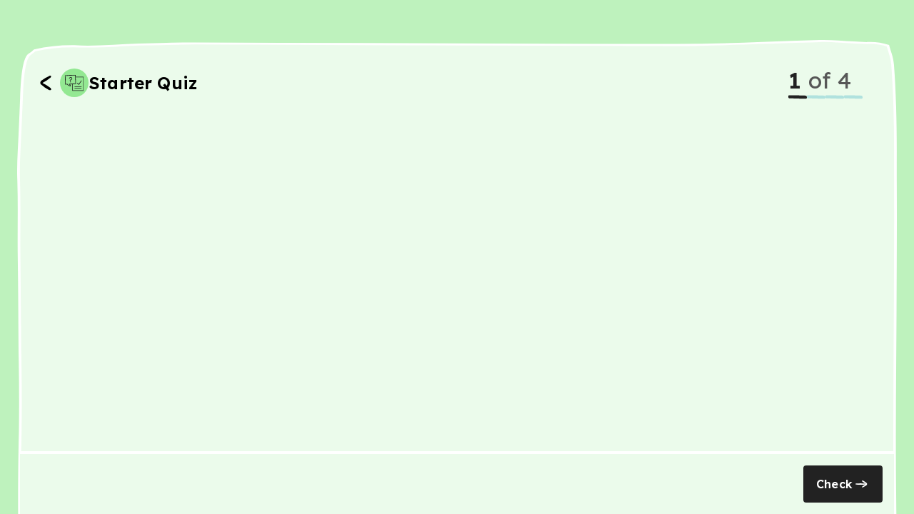

--- FILE ---
content_type: text/html; charset=utf-8
request_url: https://www.thenational.academy/pupils/lessons/curating-our-timeline-6mtkae/starter-quiz
body_size: 25172
content:
<!DOCTYPE html><html lang="en-GB"><head><meta charSet="utf-8" data-next-head=""/><meta name="viewport" content="width=device-width" data-next-head=""/><meta property="og:image:alt" content="Oak National Academy" data-next-head=""/><meta property="og:image:width" content="1200" data-next-head=""/><meta property="og:image:height" content="630" data-next-head=""/><meta property="og:locale" content="en_GB" data-next-head=""/><link rel="icon" href="/favicon.ico" data-next-head=""/><title data-next-head="">Curating our timeline | Oak National Academy</title><meta name="robots" content="noindex,follow" data-next-head=""/><meta name="description" content="In this lesson we will learn about curating our timeline. We will look at how you can control your social media feeds by muting, blocking and unfollowing possible negative influences. If this is a sensitive topic to you, we recommend checking with a trusted adult before starting or doing the lesson with a trusted adult nearby." data-next-head=""/><meta name="twitter:card" content="summary_large_image" data-next-head=""/><meta name="twitter:site" content="@oaknational" data-next-head=""/><meta name="twitter:creator" content="@oaknational" data-next-head=""/><meta property="og:title" content="Curating our timeline | Oak National Academy" data-next-head=""/><meta property="og:description" content="In this lesson we will learn about curating our timeline. We will look at how you can control your social media feeds by muting, blocking and unfollowing possible negative influences. If this is a sensitive topic to you, we recommend checking with a trusted adult before starting or doing the lesson with a trusted adult nearby." data-next-head=""/><meta property="og:url" content="https://www.thenational.academy/pupils/lessons/curating-our-timeline-6mtkae/starter-quiz" data-next-head=""/><meta property="og:image" content="https://www.thenational.academy/images/sharing/default-social-sharing-2022.png?2026" data-next-head=""/><meta property="og:site_name" content="Oak National Academy" data-next-head=""/><link rel="canonical" href="https://www.thenational.academy/pupils/lessons/curating-our-timeline-6mtkae/starter-quiz" data-next-head=""/><meta name="pingdom-uptime-check" content="d6-7d-b6-4b-74-15-da-2e-2c-3c-00-34-3b-5f-f5-44-03-0f-fc-9f-c9-ce-16-7c-97-42-16-ab-1a-2e-82-5d"/><link rel="icon" type="image/x-icon" href="/images/favicons/favicon.ico"/><link rel="icon" type="image/png" sizes="16x16" href="/images/favicons/favicon-16x16.png"/><link rel="icon" type="image/png" sizes="32x32" href="/images/favicons/favicon-32x32.png"/><link rel="icon" type="image/png" sizes="48x48" href="/images/favicons/favicon-48x48.png"/><link rel="manifest" href="/images/favicons/manifest.webmanifest" crossorigin="use-credentials"/><meta name="mobile-web-app-capable" content="yes"/><meta name="theme-color" content="#BEF2BD"/><meta name="application-name" content="Oak National Academy"/><link rel="apple-touch-icon" sizes="57x57" href="/images/favicons/apple-touch-icon-57x57.png"/><link rel="apple-touch-icon" sizes="60x60" href="/images/favicons/apple-touch-icon-60x60.png"/><link rel="apple-touch-icon" sizes="72x72" href="/images/favicons/apple-touch-icon-72x72.png"/><link rel="apple-touch-icon" sizes="76x76" href="/images/favicons/apple-touch-icon-76x76.png"/><link rel="apple-touch-icon" sizes="114x114" href="/images/favicons/apple-touch-icon-114x114.png"/><link rel="apple-touch-icon" sizes="120x120" href="/images/favicons/apple-touch-icon-120x120.png"/><link rel="apple-touch-icon" sizes="144x144" href="/images/favicons/apple-touch-icon-144x144.png"/><link rel="apple-touch-icon" sizes="152x152" href="/images/favicons/apple-touch-icon-152x152.png"/><link rel="apple-touch-icon" sizes="167x167" href="/images/favicons/apple-touch-icon-167x167.png"/><link rel="apple-touch-icon" sizes="180x180" href="/images/favicons/apple-touch-icon-180x180.png"/><link rel="apple-touch-icon" sizes="1024x1024" href="/images/favicons/apple-touch-icon-1024x1024.png"/><meta name="apple-mobile-web-app-capable" content="yes"/><meta name="apple-mobile-web-app-status-bar-style" content="black-translucent"/><meta name="apple-mobile-web-app-title" content="Oak"/><link rel="apple-touch-startup-image" media="(device-width: 320px) and (device-height: 568px) and (-webkit-device-pixel-ratio: 2) and (orientation: portrait)" href="/images/favicons/apple-touch-startup-image-640x1136.png"/><link rel="apple-touch-startup-image" media="(device-width: 320px) and (device-height: 568px) and (-webkit-device-pixel-ratio: 2) and (orientation: landscape)" href="/images/favicons/apple-touch-startup-image-1136x640.png"/><link rel="apple-touch-startup-image" media="(device-width: 375px) and (device-height: 667px) and (-webkit-device-pixel-ratio: 2) and (orientation: portrait)" href="/images/favicons/apple-touch-startup-image-750x1334.png"/><link rel="apple-touch-startup-image" media="(device-width: 375px) and (device-height: 667px) and (-webkit-device-pixel-ratio: 2) and (orientation: landscape)" href="/images/favicons/apple-touch-startup-image-1334x750.png"/><link rel="apple-touch-startup-image" media="(device-width: 375px) and (device-height: 812px) and (-webkit-device-pixel-ratio: 3) and (orientation: portrait)" href="/images/favicons/apple-touch-startup-image-1125x2436.png"/><link rel="apple-touch-startup-image" media="(device-width: 375px) and (device-height: 812px) and (-webkit-device-pixel-ratio: 3) and (orientation: landscape)" href="/images/favicons/apple-touch-startup-image-2436x1125.png"/><link rel="apple-touch-startup-image" media="(device-width: 390px) and (device-height: 844px) and (-webkit-device-pixel-ratio: 3) and (orientation: portrait)" href="/images/favicons/apple-touch-startup-image-1170x2532.png"/><link rel="apple-touch-startup-image" media="(device-width: 390px) and (device-height: 844px) and (-webkit-device-pixel-ratio: 3) and (orientation: landscape)" href="/images/favicons/apple-touch-startup-image-2532x1170.png"/><link rel="apple-touch-startup-image" media="(device-width: 393px) and (device-height: 852px) and (-webkit-device-pixel-ratio: 3) and (orientation: portrait)" href="/images/favicons/apple-touch-startup-image-1179x2556.png"/><link rel="apple-touch-startup-image" media="(device-width: 393px) and (device-height: 852px) and (-webkit-device-pixel-ratio: 3) and (orientation: landscape)" href="/images/favicons/apple-touch-startup-image-2556x1179.png"/><link rel="apple-touch-startup-image" media="(device-width: 414px) and (device-height: 896px) and (-webkit-device-pixel-ratio: 2) and (orientation: portrait)" href="/images/favicons/apple-touch-startup-image-828x1792.png"/><link rel="apple-touch-startup-image" media="(device-width: 414px) and (device-height: 896px) and (-webkit-device-pixel-ratio: 2) and (orientation: landscape)" href="/images/favicons/apple-touch-startup-image-1792x828.png"/><link rel="apple-touch-startup-image" media="(device-width: 414px) and (device-height: 896px) and (-webkit-device-pixel-ratio: 3) and (orientation: portrait)" href="/images/favicons/apple-touch-startup-image-1242x2688.png"/><link rel="apple-touch-startup-image" media="(device-width: 414px) and (device-height: 896px) and (-webkit-device-pixel-ratio: 3) and (orientation: landscape)" href="/images/favicons/apple-touch-startup-image-2688x1242.png"/><link rel="apple-touch-startup-image" media="(device-width: 414px) and (device-height: 736px) and (-webkit-device-pixel-ratio: 3) and (orientation: portrait)" href="/images/favicons/apple-touch-startup-image-1242x2208.png"/><link rel="apple-touch-startup-image" media="(device-width: 414px) and (device-height: 736px) and (-webkit-device-pixel-ratio: 3) and (orientation: landscape)" href="/images/favicons/apple-touch-startup-image-2208x1242.png"/><link rel="apple-touch-startup-image" media="(device-width: 428px) and (device-height: 926px) and (-webkit-device-pixel-ratio: 3) and (orientation: portrait)" href="/images/favicons/apple-touch-startup-image-1284x2778.png"/><link rel="apple-touch-startup-image" media="(device-width: 428px) and (device-height: 926px) and (-webkit-device-pixel-ratio: 3) and (orientation: landscape)" href="/images/favicons/apple-touch-startup-image-2778x1284.png"/><link rel="apple-touch-startup-image" media="(device-width: 430px) and (device-height: 932px) and (-webkit-device-pixel-ratio: 3) and (orientation: portrait)" href="/images/favicons/apple-touch-startup-image-1290x2796.png"/><link rel="apple-touch-startup-image" media="(device-width: 430px) and (device-height: 932px) and (-webkit-device-pixel-ratio: 3) and (orientation: landscape)" href="/images/favicons/apple-touch-startup-image-2796x1290.png"/><link rel="apple-touch-startup-image" media="(device-width: 744px) and (device-height: 1133px) and (-webkit-device-pixel-ratio: 2) and (orientation: portrait)" href="/images/favicons/apple-touch-startup-image-1488x2266.png"/><link rel="apple-touch-startup-image" media="(device-width: 744px) and (device-height: 1133px) and (-webkit-device-pixel-ratio: 2) and (orientation: landscape)" href="/images/favicons/apple-touch-startup-image-2266x1488.png"/><link rel="apple-touch-startup-image" media="(device-width: 768px) and (device-height: 1024px) and (-webkit-device-pixel-ratio: 2) and (orientation: portrait)" href="/images/favicons/apple-touch-startup-image-1536x2048.png"/><link rel="apple-touch-startup-image" media="(device-width: 768px) and (device-height: 1024px) and (-webkit-device-pixel-ratio: 2) and (orientation: landscape)" href="/images/favicons/apple-touch-startup-image-2048x1536.png"/><link rel="apple-touch-startup-image" media="(device-width: 810px) and (device-height: 1080px) and (-webkit-device-pixel-ratio: 2) and (orientation: portrait)" href="/images/favicons/apple-touch-startup-image-1620x2160.png"/><link rel="apple-touch-startup-image" media="(device-width: 810px) and (device-height: 1080px) and (-webkit-device-pixel-ratio: 2) and (orientation: landscape)" href="/images/favicons/apple-touch-startup-image-2160x1620.png"/><link rel="apple-touch-startup-image" media="(device-width: 820px) and (device-height: 1080px) and (-webkit-device-pixel-ratio: 2) and (orientation: portrait)" href="/images/favicons/apple-touch-startup-image-1640x2160.png"/><link rel="apple-touch-startup-image" media="(device-width: 820px) and (device-height: 1080px) and (-webkit-device-pixel-ratio: 2) and (orientation: landscape)" href="/images/favicons/apple-touch-startup-image-2160x1640.png"/><link rel="apple-touch-startup-image" media="(device-width: 834px) and (device-height: 1194px) and (-webkit-device-pixel-ratio: 2) and (orientation: portrait)" href="/images/favicons/apple-touch-startup-image-1668x2388.png"/><link rel="apple-touch-startup-image" media="(device-width: 834px) and (device-height: 1194px) and (-webkit-device-pixel-ratio: 2) and (orientation: landscape)" href="/images/favicons/apple-touch-startup-image-2388x1668.png"/><link rel="apple-touch-startup-image" media="(device-width: 834px) and (device-height: 1112px) and (-webkit-device-pixel-ratio: 2) and (orientation: portrait)" href="/images/favicons/apple-touch-startup-image-1668x2224.png"/><link rel="apple-touch-startup-image" media="(device-width: 834px) and (device-height: 1112px) and (-webkit-device-pixel-ratio: 2) and (orientation: landscape)" href="/images/favicons/apple-touch-startup-image-2224x1668.png"/><link rel="apple-touch-startup-image" media="(device-width: 1024px) and (device-height: 1366px) and (-webkit-device-pixel-ratio: 2) and (orientation: portrait)" href="/images/favicons/apple-touch-startup-image-2048x2732.png"/><link rel="apple-touch-startup-image" media="(device-width: 1024px) and (device-height: 1366px) and (-webkit-device-pixel-ratio: 2) and (orientation: landscape)" href="/images/favicons/apple-touch-startup-image-2732x2048.png"/><meta name="msapplication-TileColor" content="#BEF2BD"/><meta name="msapplication-TileImage" content="/images/favicons/mstile-144x144.png"/><meta name="msapplication-config" content="/images/favicons/browserconfig.xml"/><link rel="yandex-tableau-widget" href="/images/favicons/yandex-browser-manifest.json"/><meta name="release-stage" content="production"/><meta name="revised" content="Sat, 24 Jan 2026 05:46:36 GMT"/><meta name="version" content="0.0.0"/><link rel="preload" href="/_next/static/media/793968fa3513f5d6-s.p.woff2" as="font" type="font/woff2" crossorigin="anonymous" data-next-font="size-adjust"/><link rel="preload" href="/_next/static/css/3973a0d4d3121629.css?dpl=dpl_GrsGVZzxqq2zpsjLfSyQMHtgJv2q" as="style"/><link rel="stylesheet" href="/_next/static/css/3973a0d4d3121629.css?dpl=dpl_GrsGVZzxqq2zpsjLfSyQMHtgJv2q" data-n-g=""/><noscript data-n-css=""></noscript><script defer="" nomodule="" src="/_next/static/chunks/polyfills-42372ed130431b0a.js?dpl=dpl_GrsGVZzxqq2zpsjLfSyQMHtgJv2q"></script><script src="https://clerk.thenational.academy/npm/@clerk/clerk-js@5/dist/clerk.browser.js" data-clerk-js-script="true" async="" data-clerk-publishable-key="pk_live_Y2xlcmsudGhlbmF0aW9uYWwuYWNhZGVteSQ" data-nscript="beforeInteractive"></script><script src="/_next/static/chunks/webpack-2f998746b077a705.js?dpl=dpl_GrsGVZzxqq2zpsjLfSyQMHtgJv2q" defer=""></script><script src="/_next/static/chunks/framework-6c17f08e07d1abc4.js?dpl=dpl_GrsGVZzxqq2zpsjLfSyQMHtgJv2q" defer=""></script><script src="/_next/static/chunks/main-da3f72f186171c12.js?dpl=dpl_GrsGVZzxqq2zpsjLfSyQMHtgJv2q" defer=""></script><script src="/_next/static/chunks/pages/_app-c5e482987ea10536.js?dpl=dpl_GrsGVZzxqq2zpsjLfSyQMHtgJv2q" defer=""></script><script src="/_next/static/chunks/8221-3af1c7521cce31f4.js?dpl=dpl_GrsGVZzxqq2zpsjLfSyQMHtgJv2q" defer=""></script><script src="/_next/static/chunks/138-66a30d0ce47f4c72.js?dpl=dpl_GrsGVZzxqq2zpsjLfSyQMHtgJv2q" defer=""></script><script src="/_next/static/chunks/4030-888c64278131f8c7.js?dpl=dpl_GrsGVZzxqq2zpsjLfSyQMHtgJv2q" defer=""></script><script src="/_next/static/chunks/6189-2d7827576e704f98.js?dpl=dpl_GrsGVZzxqq2zpsjLfSyQMHtgJv2q" defer=""></script><script src="/_next/static/chunks/611-7165b159cf9c72c4.js?dpl=dpl_GrsGVZzxqq2zpsjLfSyQMHtgJv2q" defer=""></script><script src="/_next/static/chunks/pages/pupils/lessons/%5BlessonSlug%5D/%5Bsection%5D-1349991c151e5ed2.js?dpl=dpl_GrsGVZzxqq2zpsjLfSyQMHtgJv2q" defer=""></script><script src="/_next/static/MABjTM8r9iz8WytZW5lmS/_buildManifest.js?dpl=dpl_GrsGVZzxqq2zpsjLfSyQMHtgJv2q" defer=""></script><script src="/_next/static/MABjTM8r9iz8WytZW5lmS/_ssgManifest.js?dpl=dpl_GrsGVZzxqq2zpsjLfSyQMHtgJv2q" defer=""></script><style id="__jsx-1698735952">html{font-family:'Lexend', 'Lexend Fallback'}</style><style data-styled="" data-styled-version="5.3.11">*,*::before,*::after{box-sizing:border-box;}/*!sc*/
body,h1,h2,h3,h4,h5,p,figure,blockquote,dl,dd{margin:0;}/*!sc*/
ul[role="list"],ol[role="list"]{list-style:none;padding-left:0;margin-top:0;margin-bottom:0;}/*!sc*/
html,html:focus-within{-webkit-scroll-behavior:smooth;-moz-scroll-behavior:smooth;-ms-scroll-behavior:smooth;scroll-behavior:smooth;}/*!sc*/
body{min-height:100vh;text-rendering:optimizespeed;line-height:1.5;}/*!sc*/
a:not([class]){-webkit-text-decoration-skip-ink:auto;text-decoration-skip-ink:auto;}/*!sc*/
img,picture{max-width:100%;display:block;}/*!sc*/
input,button,textarea,select{font:inherit;}/*!sc*/
cite{font-style:inherit;}/*!sc*/
@media (prefers-reduced-motion:reduce){html:focus-within{-webkit-scroll-behavior:auto;-moz-scroll-behavior:auto;-ms-scroll-behavior:auto;scroll-behavior:auto;}*,*::before,*::after{-webkit-animation-duration:0.01ms !important;animation-duration:0.01ms !important;-webkit-animation-iteration-count:1 !important;animation-iteration-count:1 !important;-webkit-transition-duration:0.01ms !important;transition-duration:0.01ms !important;-webkit-scroll-behavior:auto !important;-moz-scroll-behavior:auto !important;-ms-scroll-behavior:auto !important;scroll-behavior:auto !important;}}/*!sc*/
html,body{padding:0;margin:0;font-weight:300;line-height:1.4;}/*!sc*/
body,#__next{display:-webkit-box;display:-webkit-flex;display:-ms-flexbox;display:flex;-webkit-flex-direction:column;-ms-flex-direction:column;flex-direction:column;-webkit-box-flex:1;-webkit-flex-grow:1;-ms-flex-positive:1;flex-grow:1;}/*!sc*/
a{color:inherit;-webkit-text-decoration:none;text-decoration:none;font-family:inherit;-webkit-tap-highlight-color:transparent;}/*!sc*/
button{margin:0;-webkit-tap-highlight-color:transparent;}/*!sc*/
mjx-container{display:inline-grid !important;margin:0 !important;}/*!sc*/
div[class^="PostHogSurvey"]{z-index:298 !important;}/*!sc*/
div[class^="bb-feedback-button"]{pointer-events:initial;}/*!sc*/
:root{--google-font:'Lexend','Lexend Fallback';}/*!sc*/
body{font-family:var(--google-font),sans-serif;}/*!sc*/
data-styled.g1[id="sc-global-icwbzX1"]{content:"sc-global-icwbzX1,"}/*!sc*/
.dnJwgO{position:fixed;right:0rem;width:100%;padding-left:0.75rem;padding-right:0.75rem;font-family:--var(google-font),Lexend,sans-serif;z-index:1;}/*!sc*/
@media (min-width:750px){.dnJwgO{right:1.5rem;}}/*!sc*/
@media (min-width:750px){.dnJwgO{width:-webkit-max-content;width:-moz-max-content;width:max-content;}}/*!sc*/
@media (min-width:750px){.dnJwgO{padding-left:0rem;}}/*!sc*/
@media (min-width:750px){.dnJwgO{padding-right:0rem;}}/*!sc*/
.bndiOP{font-family:--var(google-font),Lexend,sans-serif;}/*!sc*/
.ewyDdS{height:100vh;font-family:--var(google-font),Lexend,sans-serif;}/*!sc*/
.eHThOs{width:100%;min-height:100%;padding-left:0rem;padding-right:0rem;background:#bef2bd;display:-webkit-box;display:-webkit-flex;display:-ms-flexbox;display:flex;font-family:--var(google-font),Lexend,sans-serif;}/*!sc*/
@media (min-width:750px){.eHThOs{padding-left:1.5rem;}}/*!sc*/
@media (min-width:750px){.eHThOs{padding-right:1.5rem;}}/*!sc*/
.cTvVfW{position:relative;max-width:80rem;min-height:100%;margin-left:auto;margin-right:auto;background:#dff9de;font-family:--var(google-font),Lexend,sans-serif;}/*!sc*/
@media (min-width:750px){.cTvVfW{background:transparent;}}/*!sc*/
.VhKJm{display:none;font-family:--var(google-font),Lexend,sans-serif;}/*!sc*/
@media (min-width:750px){.VhKJm{display:block;}}/*!sc*/
.fgolVI{min-height:100%;padding-top:0rem;font-family:--var(google-font),Lexend,sans-serif;z-index:1;}/*!sc*/
@media (min-width:750px){.fgolVI{padding-top:1rem;}}/*!sc*/
.eviYgy{padding-top:1.25rem;padding-bottom:1.25rem;padding-left:1rem;padding-right:1rem;margin-right:0rem;background:#ffffff;font-family:--var(google-font),Lexend,sans-serif;}/*!sc*/
@media (min-width:750px){.eviYgy{padding-left:0.5rem;}}/*!sc*/
@media (min-width:750px){.eviYgy{padding-right:0rem;}}/*!sc*/
@media (min-width:750px){.eviYgy{margin-right:3rem;}}/*!sc*/
@media (min-width:750px){.eviYgy{background:transparent;}}/*!sc*/
.kWGzpl{padding-left:0rem;font-family:--var(google-font),Lexend,sans-serif;}/*!sc*/
@media (min-width:750px){.kWGzpl{padding-left:0.75rem;}}/*!sc*/
.htNiSv{position:relative;width:2.5rem;min-width:2.5rem;height:2.5rem;min-height:2.5rem;font-family:--var(google-font),Lexend,sans-serif;}/*!sc*/
.hLwMHA{width:2.5rem;height:2.5rem;padding:0.25rem;background:#93e892;border-radius:6.25rem;font-family:--var(google-font),Lexend,sans-serif;}/*!sc*/
.bhZuDb{position:relative;width:100%;min-width:100%;height:100%;min-height:100%;font-family:--var(google-font),Lexend,sans-serif;}/*!sc*/
.ezGTTb{width:100%;height:100%;padding:0rem;color:#575757;font-family:--var(google-font),Lexend,sans-serif;}/*!sc*/
@media (min-width:750px){.ezGTTb{padding:1.5rem;}}/*!sc*/
.IuWyb{min-width:100%;max-width:100%;height:100%;padding-left:1rem;padding-right:1rem;font-family:--var(google-font),Lexend,sans-serif;}/*!sc*/
@media (min-width:750px){.IuWyb{min-width:30rem;}}/*!sc*/
@media (min-width:1280px){.IuWyb{min-width:60rem;}}/*!sc*/
@media (min-width:750px){.IuWyb{max-width:40rem;}}/*!sc*/
@media (min-width:1280px){.IuWyb{max-width:60rem;}}/*!sc*/
@media (min-width:750px){.IuWyb{padding-left:0rem;}}/*!sc*/
@media (min-width:1280px){.IuWyb{padding-left:1.5rem;}}/*!sc*/
@media (min-width:750px){.IuWyb{padding-right:0rem;}}/*!sc*/
@media (min-width:1280px){.IuWyb{padding-right:1.5rem;}}/*!sc*/
.eWDqbp{height:100%;font-family:--var(google-font),Lexend,sans-serif;}/*!sc*/
.jdyszZ{height:auto;color:#222222;font-family:--var(google-font),Lexend,sans-serif;}/*!sc*/
.ktvUYs{margin-top:0rem;font-family:--var(google-font),Lexend,sans-serif;}/*!sc*/
.laLCSe{width:100%;font-family:--var(google-font),Lexend,sans-serif;font-weight:600;font-size:1.25rem;line-height:1.5rem;-webkit-letter-spacing:0.0115rem;-moz-letter-spacing:0.0115rem;-ms-letter-spacing:0.0115rem;letter-spacing:0.0115rem;}/*!sc*/
@media (min-width:750px){.laLCSe{font-weight:600;}}/*!sc*/
@media (min-width:1280px){.laLCSe{font-weight:600;}}/*!sc*/
@media (min-width:750px){.laLCSe{font-size:2rem;}}/*!sc*/
@media (min-width:1280px){.laLCSe{font-size:2rem;}}/*!sc*/
@media (min-width:750px){.laLCSe{line-height:2.5rem;}}/*!sc*/
@media (min-width:1280px){.laLCSe{line-height:2.5rem;}}/*!sc*/
@media (min-width:750px){.laLCSe{-webkit-letter-spacing:0.0115rem;-moz-letter-spacing:0.0115rem;-ms-letter-spacing:0.0115rem;letter-spacing:0.0115rem;}}/*!sc*/
@media (min-width:1280px){.laLCSe{-webkit-letter-spacing:0.0115rem;-moz-letter-spacing:0.0115rem;-ms-letter-spacing:0.0115rem;letter-spacing:0.0115rem;}}/*!sc*/
.hKqiuP{margin-top:1rem;font-family:--var(google-font),Lexend,sans-serif;}/*!sc*/
@media (min-width:750px){.hKqiuP{margin-top:3rem;}}/*!sc*/
@media (min-width:1280px){.hKqiuP{margin-top:3.5rem;}}/*!sc*/
.jbnBxw{padding-left:0.5rem;padding-right:0.5rem;padding-top:0.25rem;padding-bottom:0.25rem;color:#222222;background:#bef2bd;border-radius:0.375rem;-webkit-transform:rotate(-1.5deg);-ms-transform:rotate(-1.5deg);transform:rotate(-1.5deg);font-family:--var(google-font),Lexend,sans-serif;font-weight:600;font-size:1rem;line-height:1.25rem;-webkit-letter-spacing:0.0115rem;-moz-letter-spacing:0.0115rem;-ms-letter-spacing:0.0115rem;letter-spacing:0.0115rem;}/*!sc*/
@media (min-width:750px){.jbnBxw{font-weight:600;}}/*!sc*/
@media (min-width:750px){.jbnBxw{font-size:1.25rem;}}/*!sc*/
@media (min-width:750px){.jbnBxw{line-height:1.5rem;}}/*!sc*/
@media (min-width:750px){.jbnBxw{-webkit-letter-spacing:0.0115rem;-moz-letter-spacing:0.0115rem;-ms-letter-spacing:0.0115rem;letter-spacing:0.0115rem;}}/*!sc*/
.gflijN{padding:0rem;margin:0rem;border-style:none;font-family:--var(google-font),Lexend,sans-serif;}/*!sc*/
.blZA-dC{position:relative;padding:1.25rem;background:#ffffff;border-radius:0.5rem;font-family:--var(google-font),Lexend,sans-serif;}/*!sc*/
.blZA-dC:hover{cursor:pointer;}/*!sc*/
.krXZdq{position:relative;width:2rem;height:2rem;font-family:--var(google-font),Lexend,sans-serif;}/*!sc*/
.kDoXJt{position:absolute;top:0rem;left:0rem;width:2rem;height:2rem;background:#ffffff;border:0.125rem solid;border-color:#222222;font-family:--var(google-font),Lexend,sans-serif;}/*!sc*/
.hVIPpJ{margin-left:0rem;margin-right:0rem;background:#ffffff;border-top:0.25rem solid;border-color:#ffffff;font-family:--var(google-font),Lexend,sans-serif;}/*!sc*/
@media (min-width:750px){.hVIPpJ{margin-left:0rem;}}/*!sc*/
@media (min-width:1280px){.hVIPpJ{margin-left:0.25rem;}}/*!sc*/
@media (min-width:750px){.hVIPpJ{margin-right:0rem;}}/*!sc*/
@media (min-width:1280px){.hVIPpJ{margin-right:0.25rem;}}/*!sc*/
@media (min-width:750px){.hVIPpJ{background:#ebfbeb;}}/*!sc*/
.caLoMk{min-height:3rem;padding:1rem;font-family:--var(google-font),Lexend,sans-serif;}/*!sc*/
.gfqXWb{width:100%;height:-webkit-fit-content;height:-moz-fit-content;height:fit-content;font-family:--var(google-font),Lexend,sans-serif;}/*!sc*/
@media (min-width:750px){.gfqXWb{width:auto;}}/*!sc*/
.hiJUrE{position:relative;width:100%;height:auto;font-family:--var(google-font),Lexend,sans-serif;}/*!sc*/
@media (min-width:750px){.hiJUrE{width:-webkit-max-content;width:-moz-max-content;width:max-content;}}/*!sc*/
.hPiwie{position:absolute;top:0rem;width:100%;height:100%;border-radius:0.25rem;font-family:--var(google-font),Lexend,sans-serif;}/*!sc*/
.eONawT{position:relative;width:1.5rem;min-width:1.5rem;height:1.5rem;min-height:1.5rem;font-family:--var(google-font),Lexend,sans-serif;}/*!sc*/
data-styled.g5[id="sc-fqkvVR"]{content:"dnJwgO,bndiOP,ewyDdS,eHThOs,cTvVfW,VhKJm,fgolVI,eviYgy,kWGzpl,htNiSv,hLwMHA,bhZuDb,ezGTTb,IuWyb,eWDqbp,jdyszZ,ktvUYs,laLCSe,hKqiuP,jbnBxw,gflijN,blZA-dC,krXZdq,kDoXJt,hVIPpJ,caLoMk,gfqXWb,hiJUrE,hPiwie,eONawT,"}/*!sc*/
.fPsOzV{object-fit:cover;}/*!sc*/
.fqSwRI{object-fit:contain;}/*!sc*/
.kMITMx{-webkit-filter:invert(98%) sepia(98%) saturate(0%) hue-rotate(328deg) brightness(102%) contrast(102%);filter:invert(98%) sepia(98%) saturate(0%) hue-rotate(328deg) brightness(102%) contrast(102%);object-fit:contain;}/*!sc*/
data-styled.g6[id="sc-dcJsrY"]{content:"fPsOzV,fqSwRI,kMITMx,"}/*!sc*/
.YFlTx{display:-webkit-box;display:-webkit-flex;display:-ms-flexbox;display:flex;-webkit-flex-direction:column;-ms-flex-direction:column;flex-direction:column;-webkit-align-items:center;-webkit-box-align:center;-ms-flex-align:center;align-items:center;gap:0.75rem;}/*!sc*/
@media (min-width:750px){.YFlTx{-webkit-align-items:flex-end;-webkit-box-align:flex-end;-ms-flex-align:flex-end;align-items:flex-end;}}/*!sc*/
.ePPPmH{display:-webkit-box;display:-webkit-flex;display:-ms-flexbox;display:flex;-webkit-flex-direction:column;-ms-flex-direction:column;flex-direction:column;-webkit-box-flex:1;-webkit-flex-grow:1;-ms-flex-positive:1;flex-grow:1;}/*!sc*/
.lleaKO{display:-webkit-box;display:-webkit-flex;display:-ms-flexbox;display:flex;-webkit-flex-direction:column;-ms-flex-direction:column;flex-direction:column;-webkit-box-flex:1;-webkit-flex-grow:1;-ms-flex-positive:1;flex-grow:1;gap:3rem;}/*!sc*/
@media (min-width:750px){.lleaKO{gap:3.5rem;}}/*!sc*/
.gIpYfH{display:-webkit-box;display:-webkit-flex;display:-ms-flexbox;display:flex;-webkit-align-items:center;-webkit-box-align:center;-ms-flex-align:center;align-items:center;gap:1.5rem;}/*!sc*/
.fhrwpM{display:-webkit-box;display:-webkit-flex;display:-ms-flexbox;display:flex;-webkit-box-flex:none;-webkit-flex-grow:none;-ms-flex-positive:none;flex-grow:none;}/*!sc*/
.fKKQAp{display:-webkit-box;display:-webkit-flex;display:-ms-flexbox;display:flex;-webkit-box-pack:end;-webkit-justify-content:flex-end;-ms-flex-pack:end;justify-content:flex-end;-webkit-box-flex:1;-webkit-flex-grow:1;-ms-flex-positive:1;flex-grow:1;}/*!sc*/
.fRwPnl{display:-webkit-box;display:-webkit-flex;display:-ms-flexbox;display:flex;-webkit-flex-direction:column;-ms-flex-direction:column;flex-direction:column;-webkit-align-items:end;-webkit-box-align:end;-ms-flex-align:end;align-items:end;gap:0.75rem;}/*!sc*/
.cQQKAR{display:-webkit-box;display:-webkit-flex;display:-ms-flexbox;display:flex;-webkit-flex-wrap:wrap;-ms-flex-wrap:wrap;flex-wrap:wrap;gap:0.5rem;}/*!sc*/
.dKCGDg{display:-webkit-box;display:-webkit-flex;display:-ms-flexbox;display:flex;-webkit-flex-direction:column;-ms-flex-direction:column;flex-direction:column;-webkit-align-items:center;-webkit-box-align:center;-ms-flex-align:center;align-items:center;}/*!sc*/
.cRaqXn{display:-webkit-box;display:-webkit-flex;display:-ms-flexbox;display:flex;-webkit-flex-direction:column;-ms-flex-direction:column;flex-direction:column;gap:1.5rem;}/*!sc*/
.idNMaP{display:-webkit-box;display:-webkit-flex;display:-ms-flexbox;display:flex;-webkit-flex-direction:column;-ms-flex-direction:column;flex-direction:column;-webkit-box-pack:center;-webkit-justify-content:center;-ms-flex-pack:center;justify-content:center;gap:1rem;}/*!sc*/
@media (min-width:750px){.idNMaP{-webkit-box-pack:start;-webkit-justify-content:flex-start;-ms-flex-pack:start;justify-content:flex-start;}}/*!sc*/
.ksTVzQ{display:-webkit-box;display:-webkit-flex;display:-ms-flexbox;display:flex;}/*!sc*/
.bsTlTM{display:-webkit-box;display:-webkit-flex;display:-ms-flexbox;display:flex;-webkit-flex-direction:column;-ms-flex-direction:column;flex-direction:column;gap:1rem;}/*!sc*/
.hUqvav{display:-webkit-box;display:-webkit-flex;display:-ms-flexbox;display:flex;-webkit-align-content:center;-ms-flex-line-pack:center;align-content:center;-webkit-box-pack:justify;-webkit-justify-content:space-between;-ms-flex-pack:justify;justify-content:space-between;}/*!sc*/
.kmnPQu{display:-webkit-box;display:-webkit-flex;display:-ms-flexbox;display:flex;-webkit-align-items:center;-webkit-box-align:center;-ms-flex-align:center;align-items:center;-webkit-box-pack:center;-webkit-justify-content:center;-ms-flex-pack:center;justify-content:center;-webkit-flex-shrink:0;-ms-flex-negative:0;flex-shrink:0;}/*!sc*/
.gbNksc{display:-webkit-box;display:-webkit-flex;display:-ms-flexbox;display:flex;-webkit-align-items:center;-webkit-box-align:center;-ms-flex-align:center;align-items:center;-webkit-box-pack:center;-webkit-justify-content:center;-ms-flex-pack:center;justify-content:center;-webkit-box-flex:0;-webkit-flex-grow:0;-ms-flex-positive:0;flex-grow:0;-webkit-flex-shrink:0;-ms-flex-negative:0;flex-shrink:0;}/*!sc*/
.gezfdR{display:-webkit-box;display:-webkit-flex;display:-ms-flexbox;display:flex;-webkit-flex-direction:column;-ms-flex-direction:column;flex-direction:column;gap:1.5rem;}/*!sc*/
@media (min-width:750px){.gezfdR{-webkit-flex-direction:row;-ms-flex-direction:row;flex-direction:row;}}/*!sc*/
.cglJDo{display:-webkit-box;display:-webkit-flex;display:-ms-flexbox;display:flex;-webkit-align-items:center;-webkit-box-align:center;-ms-flex-align:center;align-items:center;}/*!sc*/
.IFqTK{display:-webkit-box;display:-webkit-flex;display:-ms-flexbox;display:flex;-webkit-box-pack:initial;-webkit-justify-content:initial;-ms-flex-pack:initial;justify-content:initial;-webkit-align-self:flex-end;-ms-flex-item-align:end;align-self:flex-end;-webkit-box-flex:1;-webkit-flex-grow:1;-ms-flex-positive:1;flex-grow:1;}/*!sc*/
@media (min-width:750px){.IFqTK{-webkit-box-pack:end;-webkit-justify-content:flex-end;-ms-flex-pack:end;justify-content:flex-end;}}/*!sc*/
.WlUFe{display:-webkit-box;display:-webkit-flex;display:-ms-flexbox;display:flex;-webkit-flex-direction:row;-ms-flex-direction:row;flex-direction:row;-webkit-align-items:center;-webkit-box-align:center;-ms-flex-align:center;align-items:center;-webkit-box-pack:center;-webkit-justify-content:center;-ms-flex-pack:center;justify-content:center;gap:0.5rem;}/*!sc*/
data-styled.g9[id="sc-kAyceB"]{content:"YFlTx,ePPPmH,lleaKO,gIpYfH,fhrwpM,fKKQAp,fRwPnl,cQQKAR,dKCGDg,cRaqXn,idNMaP,ksTVzQ,bsTlTM,hUqvav,kmnPQu,gbNksc,gezfdR,cglJDo,IFqTK,WlUFe,"}/*!sc*/
.gugZAk{font-family:--var(google-font),Lexend,sans-serif;font-weight:600;font-size:1rem;line-height:1.25rem;-webkit-letter-spacing:0.0115rem;-moz-letter-spacing:0.0115rem;-ms-letter-spacing:0.0115rem;letter-spacing:0.0115rem;}/*!sc*/
@media (min-width:750px){.gugZAk{font-weight:600;}}/*!sc*/
@media (min-width:750px){.gugZAk{font-size:1.5rem;}}/*!sc*/
@media (min-width:750px){.gugZAk{line-height:2rem;}}/*!sc*/
@media (min-width:750px){.gugZAk{-webkit-letter-spacing:0.0115rem;-moz-letter-spacing:0.0115rem;-ms-letter-spacing:0.0115rem;letter-spacing:0.0115rem;}}/*!sc*/
.jKsiNh{font-family:--var(google-font),Lexend,sans-serif;}/*!sc*/
data-styled.g14[id="sc-kpDqfm"]{content:"gugZAk,jKsiNh,"}/*!sc*/
.ckjSJO{font-family:--var(google-font),Lexend,sans-serif;font-weight:300;font-size:0.875rem;line-height:1.25rem;-webkit-letter-spacing:-0.005rem;-moz-letter-spacing:-0.005rem;-ms-letter-spacing:-0.005rem;letter-spacing:-0.005rem;}/*!sc*/
.bWcNfN{color:#222222;font-family:--var(google-font),Lexend,sans-serif;font-weight:300;font-size:0.875rem;line-height:1.25rem;-webkit-letter-spacing:-0.005rem;-moz-letter-spacing:-0.005rem;-ms-letter-spacing:-0.005rem;letter-spacing:-0.005rem;}/*!sc*/
.jkQBnq{color:#575757;font-family:--var(google-font),Lexend,sans-serif;font-weight:400;font-size:2rem;line-height:2.5rem;-webkit-letter-spacing:0.0115rem;-moz-letter-spacing:0.0115rem;-ms-letter-spacing:0.0115rem;letter-spacing:0.0115rem;}/*!sc*/
.dGILFO{color:#222222;font-family:--var(google-font),Lexend,sans-serif;font-weight:600;font-size:2rem;line-height:2.5rem;-webkit-letter-spacing:0.0115rem;-moz-letter-spacing:0.0115rem;-ms-letter-spacing:0.0115rem;letter-spacing:0.0115rem;}/*!sc*/
.NWvPQ{font-family:--var(google-font),Lexend,sans-serif;font-weight:600;font-size:1rem;line-height:1.25rem;-webkit-letter-spacing:0.0115rem;-moz-letter-spacing:0.0115rem;-ms-letter-spacing:0.0115rem;letter-spacing:0.0115rem;text-align:left;}/*!sc*/
data-styled.g15[id="sc-dAlyuH"]{content:"ckjSJO,bWcNfN,jkQBnq,dGILFO,NWvPQ,"}/*!sc*/
.eNEsgr{font-family:--var(google-font),Lexend,sans-serif;font-weight:300;font-size:1.125rem;line-height:1.75rem;-webkit-letter-spacing:-0.005rem;-moz-letter-spacing:-0.005rem;-ms-letter-spacing:-0.005rem;letter-spacing:-0.005rem;}/*!sc*/
data-styled.g17[id="sc-cwHptR"]{content:"eNEsgr,"}/*!sc*/
.gZiqqP{border-radius:50%;display:-webkit-box;display:-webkit-flex;display:-ms-flexbox;display:flex;width:-webkit-fit-content;width:-moz-fit-content;width:fit-content;height:-webkit-fit-content;height:-moz-fit-content;height:fit-content;border:none;padding:0;outline:none;}/*!sc*/
.gZiqqP img{pointer-events:none;}/*!sc*/
.gZiqqP:not(:disabled){cursor:pointer;}/*!sc*/
.gZiqqP:active{box-shadow:0.125rem 0.125rem 0 rgba(255,229,85,100%), 0.25rem 0.25rem 0 rgba(87,87,87,100%);}/*!sc*/
.gZiqqP:hover,.gZiqqP:focus-visible{background:#222222;}/*!sc*/
.gZiqqP:hover img,.gZiqqP:focus-visible img{-webkit-filter:invert(98%) sepia(98%) saturate(0%) hue-rotate(328deg) brightness(102%) contrast(102%);filter:invert(98%) sepia(98%) saturate(0%) hue-rotate(328deg) brightness(102%) contrast(102%);}/*!sc*/
.gZiqqP:focus-visible{box-shadow:0 0 0 0.125rem rgba(255,229,85,100%), 0 0 0 0.3rem rgba(87,87,87,100%);}/*!sc*/
.gZiqqP:disabled{background:#808080;}/*!sc*/
.gZiqqP:disabled img{-webkit-filter:invert(98%) sepia(98%) saturate(0%) hue-rotate(328deg) brightness(102%) contrast(102%);filter:invert(98%) sepia(98%) saturate(0%) hue-rotate(328deg) brightness(102%) contrast(102%);}/*!sc*/
data-styled.g29[id="sc-hzhJZQ"]{content:"gZiqqP,"}/*!sc*/
.lpswYy{fill:#222222;}/*!sc*/
.krrWIC{fill:#b0e2de;}/*!sc*/
data-styled.g30[id="sc-fHjqPf"]{content:"lpswYy,krrWIC,"}/*!sc*/
.kZVkRB{background:none;color:inherit;border:none;padding:0;font:inherit;cursor:pointer;text-align:left;font-family:unset;outline:none;font-family:--var(google-font),Lexend,sans-serif;color:#ffffff;background:#222222;padding-left:1rem;padding-right:1rem;padding-top:0.75rem;padding-bottom:0.75rem;border:0.125rem solid;border-color:#222222;border-radius:0.25rem;}/*!sc*/
.kZVkRB:disabled{pointer-events:none;cursor:default;}/*!sc*/
data-styled.g38[id="sc-dtBdUo"]{content:"kZVkRB,"}/*!sc*/
.jvZdpB{position:relative;width:100%;height:100%;display:inline-block;}/*!sc*/
.jvZdpB:hover{-webkit-text-decoration:underline;text-decoration:underline;color:#ffffff;background:#575757;border-color:#575757;}/*!sc*/
.jvZdpB:hover [data-state="selected"]{display:none;}/*!sc*/
.jvZdpB:active{background:#222222;border-color:#222222;color:#ffffff;}/*!sc*/
.jvZdpB:active [data-state="selected"]{display:none;}/*!sc*/
.jvZdpB:disabled{background:#808080;border-color:#808080;color:#ffffff;}/*!sc*/
.jvZdpB:disabled [data-state="selected"]{display:none;}/*!sc*/
data-styled.g51[id="sc-fXSgeo"]{content:"jvZdpB,"}/*!sc*/
.gahirC .grey-shadow:has(+ * + .internal-button:focus-visible){box-shadow:0 0 0 0.3rem rgba(87,87,87,100%);}/*!sc*/
.gahirC .yellow-shadow:has(+ .internal-button:focus-visible){box-shadow:0 0 0 0.125rem rgba(255,229,85,100%);}/*!sc*/
.gahirC .yellow-shadow:has(+ .internal-button:hover),.gahirC .yellow-shadow:has(+ .internal-button:hover:not(:focus-visible,:active)){box-shadow:0.125rem 0.125rem 0 rgba(255,229,85,100%);}/*!sc*/
.gahirC .grey-shadow:has(+ * + .internal-button:hover){box-shadow:none;}/*!sc*/
.gahirC .grey-shadow:has(+ * + .internal-button:active){box-shadow:0.25rem 0.25rem 0 rgba(87,87,87,100%);}/*!sc*/
.gahirC .yellow-shadow:has(+ .internal-button:active){box-shadow:0.125rem 0.125rem 0 rgba(255,229,85,100%);}/*!sc*/
data-styled.g53[id="sc-fjvvzt"]{content:"gahirC,"}/*!sc*/
.dlevVp{-webkit-appearance:none;-webkit-appearance:none;-moz-appearance:none;appearance:none;cursor:pointer;margin:0;outline:none;border:0rem solid;border-color:#222222;border-radius:0.125rem;}/*!sc*/
.dlevVp:checked{background:#222222;}/*!sc*/
.dlevVp:disabled{pointer-events:none;}/*!sc*/
@media (hover:hover){.dlevVp:hover:not(:disabled){border-color:#222222;}}/*!sc*/
data-styled.g55[id="sc-fBWQRz"]{content:"dlevVp,"}/*!sc*/
.cGYLdz{border-radius:50%;}/*!sc*/
.sc-fBWQRz:checked ~ .sc-Nxspf::after{content:"";height:1.5rem;width:1.5rem;background:#222222;position:absolute;border-radius:50%;border:0.125rem solid #ffffff;}/*!sc*/
data-styled.g59[id="sc-Nxspf"]{content:"cGYLdz,"}/*!sc*/
.xRnGL{cursor:pointer;display:-webkit-box;display:-webkit-flex;display:-ms-flexbox;display:flex;gap:1rem;-webkit-align-items:center;-webkit-box-align:center;-ms-flex-align:center;align-items:center;}/*!sc*/
data-styled.g89[id="sc-jGKxIK"]{content:"xRnGL,"}/*!sc*/
.bdbgij{box-sizing:content-box;}/*!sc*/
data-styled.g139[id="sc-dxcDKg"]{content:"bdbgij,"}/*!sc*/
@media (min-width:750px){.gFnydm{padding-top:3.5rem;}}/*!sc*/
@media (min-width:1280px){.gFnydm{background-repeat:no-repeat;background-position-x:center;background-size:100%;}}/*!sc*/
data-styled.g140[id="sc-gvZAcH"]{content:"gFnydm,"}/*!sc*/
.gxxGIL{position:-webkit-sticky;position:sticky;bottom:0;z-index:10;}/*!sc*/
data-styled.g141[id="sc-kRRyDe"]{content:"gxxGIL,"}/*!sc*/
@media (min-width:750px){.hPpMWQ{display:none;}}/*!sc*/
data-styled.g150[id="sc-SrznA"]{content:"hPpMWQ,"}/*!sc*/
.jjlJnD:hover{cursor:pointer;}/*!sc*/
.jjlJnD:focus-within{box-shadow:0 0 0 0.125rem rgba(255,229,85,100%), 0 0 0 0.3rem rgba(87,87,87,100%);}/*!sc*/
.jjlJnD:hover{background-color:#dff9de;-webkit-text-decoration:underline;text-decoration:underline;}/*!sc*/
.jjlJnD:hover:not(:focus-within)::after{pointer-events:none;content:"";position:absolute;inset:0;border-radius:0.5rem;border-bottom:0.188rem solid #575757;}/*!sc*/
data-styled.g179[id="sc-eifrsQ"]{content:"jjlJnD,"}/*!sc*/
.jydeIu{top:82px;}/*!sc*/
data-styled.g217[id="sc-73796c8c-0"]{content:"jydeIu,"}/*!sc*/
#mtm-frame-container{bottom:70px!important;height:510px;overflow:clip;}/*!sc*/
#mtm-frame-container > div{display:none;}/*!sc*/
data-styled.g234[id="sc-global-cBrgpj1"]{content:"sc-global-cBrgpj1,"}/*!sc*/
</style></head><body><div id="__next"><div data-overlay-container="true"><div aria-live="polite" class="sc-fqkvVR sc-kAyceB sc-73796c8c-0 dnJwgO YFlTx jydeIu"></div><div style="pointer-events:all" class="sc-fqkvVR bndiOP"><div class="sc-fqkvVR ewyDdS"><div class="sc-fqkvVR sc-gvZAcH eHThOs gFnydm"><div class="sc-fqkvVR sc-kAyceB cTvVfW ePPPmH"><div class="sc-fqkvVR VhKJm"><svg xmlns="http://www.w3.org/2000/svg" width="100%" height="100%" viewBox="0 0 1308 943" fill="none" style="position:absolute;top:0;left:0;right:0;bottom:0;z-index:0" preserveAspectRatio="none"><mask id="wobbly_mask" fill="white"><path d="M1307.54 535.104C1307.23 636.219 1306.18 739.057 1306.6 839.224C1306.7 898.723 1307.88 947.11 1307 1006C871.2 1012.67 437.787 1006 2 1006C1 939 1.31004 845.783 2.6275 777.934C3.15031 725.636 2.9621 673.135 2.1047 621.04C1.77011 559.918 1.68647 498.83 0.933629 437.946C0.264441 384.059 1.60282 330.442 0.180796 275.304C-0.634779 244.608 1.51916 210.464 2.46021 178.01C3.06666 156.814 3.92405 136.091 4.44685 115.165C5.76432 63.2723 9.36114 33.861 17.2868 27.0998C19.9009 24.8686 22.4521 22.0965 25.087 18.8849C44.7654 12.9688 64.9662 10.1291 85.1882 10.4672C116.807 13.0364 148.782 8.37119 180.61 7.15417L213.714 6.2076C231.196 5.46386 248.595 4.78774 265.785 4.88916C504.33 5.83573 742.85 7.93171 981.395 7.93171C1023.49 7.93171 1065.67 5.93715 1107.85 3.87498C1136.42 2.45512 1164.98 1.03526 1193.53 0.0886897C1210.34 -0.486014 1227.15 1.88041 1243.88 2.9284C1250.8 2.9284 1257.71 4.24684 1264.56 4.07781C1275.4 3.4355 1286.23 5.43006 1296.48 10.0277C1297.86 18.9863 1302.6 31.427 1303.65 48.8371C1305.07 72.7042 1306.18 101.338 1306.91 133.014C1307.62 164.691 1307.94 198.801 1307.83 233.25C1307.71 273.58 1308.02 313.742 1308 354.073C1307.92 414.856 1307.75 475.639 1307.52 535.104H1307.54Z"></path></mask><path d="M1307.54 535.104C1307.23 636.219 1306.18 739.057 1306.6 839.224C1306.7 898.723 1307.88 947.11 1307 1006C871.2 1012.67 437.787 1006 2 1006C1 939 1.31004 845.783 2.6275 777.934C3.15031 725.636 2.9621 673.135 2.1047 621.04C1.77011 559.918 1.68647 498.83 0.933629 437.946C0.264441 384.059 1.60282 330.442 0.180796 275.304C-0.634779 244.608 1.51916 210.464 2.46021 178.01C3.06666 156.814 3.92405 136.091 4.44685 115.165C5.76432 63.2723 9.36114 33.861 17.2868 27.0998C19.9009 24.8686 22.4521 22.0965 25.087 18.8849C44.7654 12.9688 64.9662 10.1291 85.1882 10.4672C116.807 13.0364 148.782 8.37119 180.61 7.15417L213.714 6.2076C231.196 5.46386 248.595 4.78774 265.785 4.88916C504.33 5.83573 742.85 7.93171 981.395 7.93171C1023.49 7.93171 1065.67 5.93715 1107.85 3.87498C1136.42 2.45512 1164.98 1.03526 1193.53 0.0886897C1210.34 -0.486014 1227.15 1.88041 1243.88 2.9284C1250.8 2.9284 1257.71 4.24684 1264.56 4.07781C1275.4 3.4355 1286.23 5.43006 1296.48 10.0277C1297.86 18.9863 1302.6 31.427 1303.65 48.8371C1305.07 72.7042 1306.18 101.338 1306.91 133.014C1307.62 164.691 1307.94 198.801 1307.83 233.25C1307.71 273.58 1308.02 313.742 1308 354.073C1307.92 414.856 1307.75 475.639 1307.52 535.104H1307.54Z" fill="#ebfbeb" stroke="#ffffff" stroke-width="8" mask="url(#wobbly_mask)"></path></svg></div><div class="sc-fqkvVR sc-kAyceB fgolVI lleaKO"><div class="sc-fqkvVR eviYgy"><div class="sc-fqkvVR sc-kAyceB bndiOP gIpYfH"><div class="sc-fqkvVR kWGzpl"><a aria-label="Back" href="/pupils/lessons/curating-our-timeline-6mtkae/overview" class="sc-hzhJZQ gZiqqP"><div class="sc-fqkvVR htNiSv"><img alt="" loading="lazy" decoding="async" data-nimg="fill" class="sc-dcJsrY fPsOzV" style="position:absolute;height:100%;width:100%;left:0;top:0;right:0;bottom:0;color:transparent" src="https://res.cloudinary.com/oak-web-application/image/upload/v1707752509/icons/rbvzan0ozubmr4j0uqdn.svg"/></div></a></div><div class="sc-fqkvVR sc-kAyceB bndiOP fhrwpM"><div class="sc-fqkvVR hLwMHA"><div class="sc-fqkvVR bhZuDb"><img alt="" loading="lazy" decoding="async" data-nimg="fill" class="sc-dcJsrY fqSwRI" style="position:absolute;height:100%;width:100%;left:0;top:0;right:0;bottom:0;color:transparent" src="https://res.cloudinary.com/oak-web-application/image/upload/v1705416077/icons/kaaizjcudy0jfgfrrdel.svg"/></div></div></div><div class="sc-fqkvVR bndiOP"><h1 class="sc-kpDqfm gugZAk">Starter Quiz</h1><span class="sc-dAlyuH sc-SrznA ckjSJO hPpMWQ"><span class="sc-dAlyuH bWcNfN">Question <!-- -->1<!-- --> of<!-- --> <!-- -->4</span></span></div><div class="sc-fqkvVR sc-kAyceB bndiOP fKKQAp"><div class="sc-fqkvVR VhKJm"><div class="sc-fqkvVR sc-kAyceB bndiOP fRwPnl"><span class="sc-dAlyuH jkQBnq"><span class="sc-dAlyuH dGILFO">1<!-- --> </span>of <!-- -->4</span><div aria-hidden="true" focusable="false" class="sc-fqkvVR sc-kAyceB bndiOP cQQKAR"><svg width="26" height="7" class="sc-fHjqPf lpswYy"><path d="M25.9946 5.39444C25.6239 6.06393 25.2305 6.19303 24.8209 6.19244C22.1095 6.19103 19.4038 6.23513 16.6954 6.17886C13.8755 6.12554 11.0568 5.95577 8.23701 5.88647C6.08245 5.83383 3.92583 5.88168 1.77031 5.82906C1.37083 5.78688 0.974633 5.65207 0.587438 5.4266C0.239034 5.25091 0.0260169 4.4051 0.0657282 3.57544C0.0802365 3.27187 0.0835151 2.96627 0.0755221 2.6621C0.0593152 2.37422 0.0360468 2.08902 0.00583733 1.80794C0.211693 1.68853 0.420931 1.60668 0.631687 1.56313C2.21116 1.50998 3.79364 1.36545 5.37098 1.47899C7.02772 1.59957 8.68371 1.52614 10.3396 1.54859C14.1278 1.60068 17.9156 1.66799 21.7032 1.75053C22.6376 1.77378 23.5699 1.94774 24.5023 2.08061C24.7434 2.11977 24.982 2.21437 25.2147 2.36309C25.7285 2.68279 25.9726 3.48442 25.9866 4.74866C25.9835 4.9519 25.99 5.1389 25.9946 5.39444ZM1.01098 5.12095L1.01116 4.96572L0.732258 4.97309C0.732185 5.03473 0.732113 5.09636 0.732038 5.16028L1.01098 5.12095ZM0.98205 2.54457C0.854219 3.37199 0.854223 3.37199 1.06634 3.33442C1.04341 3.07024 1.01467 2.80621 0.986893 2.54444L0.98205 2.54457ZM7.78254 2.02475L7.80301 1.91236L7.31881 1.92515L7.31868 2.03701L7.78254 2.02475ZM7.94252 3.502L7.95696 3.57693L8.21359 3.57015L8.21367 3.49483L7.94252 3.502ZM0.558722 1.85039L0.542114 1.97638L0.905262 1.96678L0.90541 1.84123L0.558722 1.85039Z"></path></svg><svg width="26" height="7" class="sc-fHjqPf krrWIC"><path d="M25.9946 5.39444C25.6239 6.06393 25.2305 6.19303 24.8209 6.19244C22.1095 6.19103 19.4038 6.23513 16.6954 6.17886C13.8755 6.12554 11.0568 5.95577 8.23701 5.88647C6.08245 5.83383 3.92583 5.88168 1.77031 5.82906C1.37083 5.78688 0.974633 5.65207 0.587438 5.4266C0.239034 5.25091 0.0260169 4.4051 0.0657282 3.57544C0.0802365 3.27187 0.0835151 2.96627 0.0755221 2.6621C0.0593152 2.37422 0.0360468 2.08902 0.00583733 1.80794C0.211693 1.68853 0.420931 1.60668 0.631687 1.56313C2.21116 1.50998 3.79364 1.36545 5.37098 1.47899C7.02772 1.59957 8.68371 1.52614 10.3396 1.54859C14.1278 1.60068 17.9156 1.66799 21.7032 1.75053C22.6376 1.77378 23.5699 1.94774 24.5023 2.08061C24.7434 2.11977 24.982 2.21437 25.2147 2.36309C25.7285 2.68279 25.9726 3.48442 25.9866 4.74866C25.9835 4.9519 25.99 5.1389 25.9946 5.39444ZM1.01098 5.12095L1.01116 4.96572L0.732258 4.97309C0.732185 5.03473 0.732113 5.09636 0.732038 5.16028L1.01098 5.12095ZM0.98205 2.54457C0.854219 3.37199 0.854223 3.37199 1.06634 3.33442C1.04341 3.07024 1.01467 2.80621 0.986893 2.54444L0.98205 2.54457ZM7.78254 2.02475L7.80301 1.91236L7.31881 1.92515L7.31868 2.03701L7.78254 2.02475ZM7.94252 3.502L7.95696 3.57693L8.21359 3.57015L8.21367 3.49483L7.94252 3.502ZM0.558722 1.85039L0.542114 1.97638L0.905262 1.96678L0.90541 1.84123L0.558722 1.85039Z"></path></svg><svg width="26" height="7" class="sc-fHjqPf krrWIC"><path d="M25.9946 5.39444C25.6239 6.06393 25.2305 6.19303 24.8209 6.19244C22.1095 6.19103 19.4038 6.23513 16.6954 6.17886C13.8755 6.12554 11.0568 5.95577 8.23701 5.88647C6.08245 5.83383 3.92583 5.88168 1.77031 5.82906C1.37083 5.78688 0.974633 5.65207 0.587438 5.4266C0.239034 5.25091 0.0260169 4.4051 0.0657282 3.57544C0.0802365 3.27187 0.0835151 2.96627 0.0755221 2.6621C0.0593152 2.37422 0.0360468 2.08902 0.00583733 1.80794C0.211693 1.68853 0.420931 1.60668 0.631687 1.56313C2.21116 1.50998 3.79364 1.36545 5.37098 1.47899C7.02772 1.59957 8.68371 1.52614 10.3396 1.54859C14.1278 1.60068 17.9156 1.66799 21.7032 1.75053C22.6376 1.77378 23.5699 1.94774 24.5023 2.08061C24.7434 2.11977 24.982 2.21437 25.2147 2.36309C25.7285 2.68279 25.9726 3.48442 25.9866 4.74866C25.9835 4.9519 25.99 5.1389 25.9946 5.39444ZM1.01098 5.12095L1.01116 4.96572L0.732258 4.97309C0.732185 5.03473 0.732113 5.09636 0.732038 5.16028L1.01098 5.12095ZM0.98205 2.54457C0.854219 3.37199 0.854223 3.37199 1.06634 3.33442C1.04341 3.07024 1.01467 2.80621 0.986893 2.54444L0.98205 2.54457ZM7.78254 2.02475L7.80301 1.91236L7.31881 1.92515L7.31868 2.03701L7.78254 2.02475ZM7.94252 3.502L7.95696 3.57693L8.21359 3.57015L8.21367 3.49483L7.94252 3.502ZM0.558722 1.85039L0.542114 1.97638L0.905262 1.96678L0.90541 1.84123L0.558722 1.85039Z"></path></svg><svg width="26" height="7" class="sc-fHjqPf krrWIC"><path d="M25.9946 5.39444C25.6239 6.06393 25.2305 6.19303 24.8209 6.19244C22.1095 6.19103 19.4038 6.23513 16.6954 6.17886C13.8755 6.12554 11.0568 5.95577 8.23701 5.88647C6.08245 5.83383 3.92583 5.88168 1.77031 5.82906C1.37083 5.78688 0.974633 5.65207 0.587438 5.4266C0.239034 5.25091 0.0260169 4.4051 0.0657282 3.57544C0.0802365 3.27187 0.0835151 2.96627 0.0755221 2.6621C0.0593152 2.37422 0.0360468 2.08902 0.00583733 1.80794C0.211693 1.68853 0.420931 1.60668 0.631687 1.56313C2.21116 1.50998 3.79364 1.36545 5.37098 1.47899C7.02772 1.59957 8.68371 1.52614 10.3396 1.54859C14.1278 1.60068 17.9156 1.66799 21.7032 1.75053C22.6376 1.77378 23.5699 1.94774 24.5023 2.08061C24.7434 2.11977 24.982 2.21437 25.2147 2.36309C25.7285 2.68279 25.9726 3.48442 25.9866 4.74866C25.9835 4.9519 25.99 5.1389 25.9946 5.39444ZM1.01098 5.12095L1.01116 4.96572L0.732258 4.97309C0.732185 5.03473 0.732113 5.09636 0.732038 5.16028L1.01098 5.12095ZM0.98205 2.54457C0.854219 3.37199 0.854223 3.37199 1.06634 3.33442C1.04341 3.07024 1.01467 2.80621 0.986893 2.54444L0.98205 2.54457ZM7.78254 2.02475L7.80301 1.91236L7.31881 1.92515L7.31868 2.03701L7.78254 2.02475ZM7.94252 3.502L7.95696 3.57693L8.21359 3.57015L8.21367 3.49483L7.94252 3.502ZM0.558722 1.85039L0.542114 1.97638L0.905262 1.96678L0.90541 1.84123L0.558722 1.85039Z"></path></svg></div></div></div></div></div></div><div class="sc-fqkvVR sc-kAyceB bndiOP ePPPmH"><div class="sc-fqkvVR sc-kAyceB ezGTTb dKCGDg"><form id="quiz-form" class="sc-fqkvVR IuWyb"><div class="sc-fqkvVR sc-kAyceB eWDqbp cRaqXn"><span style="display:block;visibility:hidden"><h2 class="sc-kpDqfm jKsiNh"><div class="sc-fqkvVR sc-kAyceB jdyszZ idNMaP"><div class="sc-fqkvVR sc-kAyceB ktvUYs ksTVzQ"><div id="QUES-TVJP1-56826-legend" class="sc-fqkvVR laLCSe">What does curating mean?</div></div></div></h2><div class="sc-fqkvVR sc-kAyceB bndiOP cRaqXn"><div class="sc-fqkvVR sc-kAyceB hKqiuP ksTVzQ"><div class="sc-fqkvVR jbnBxw">Select one answer</div></div><fieldset aria-labelledby="QUES-TVJP1-56826-legend" class="sc-fqkvVR sc-kAyceB gflijN bsTlTM"><div class="sc-fqkvVR sc-kAyceB sc-eifrsQ blZA-dC hUqvav jjlJnD"><div class="sc-fqkvVR bndiOP"><label for="QUES-TVJP1-56826-answer-0" class="sc-cwHptR sc-jGKxIK eNEsgr xRnGL"><div class="sc-fqkvVR sc-kAyceB krXZdq kmnPQu"><input type="radio" id="QUES-TVJP1-56826-answer-0" name="QUES-TVJP1-56826" class="sc-fBWQRz dlevVp" value="QUES-TVJP1-56826: 0"/><div class="sc-fqkvVR sc-kAyceB sc-Nxspf kDoXJt gbNksc cGYLdz"></div></div><span style="display:block;visibility:hidden">Gathering relevant information for something.</span></label></div></div><div class="sc-fqkvVR sc-kAyceB sc-eifrsQ blZA-dC hUqvav jjlJnD"><div class="sc-fqkvVR bndiOP"><label for="QUES-TVJP1-56826-answer-1" class="sc-cwHptR sc-jGKxIK eNEsgr xRnGL"><div class="sc-fqkvVR sc-kAyceB krXZdq kmnPQu"><input type="radio" id="QUES-TVJP1-56826-answer-1" name="QUES-TVJP1-56826" class="sc-fBWQRz dlevVp" value="QUES-TVJP1-56826: 1"/><div class="sc-fqkvVR sc-kAyceB sc-Nxspf kDoXJt gbNksc cGYLdz"></div></div><span style="display:block;visibility:hidden">Getting rid of something.</span></label></div></div><div class="sc-fqkvVR sc-kAyceB sc-eifrsQ blZA-dC hUqvav jjlJnD"><div class="sc-fqkvVR bndiOP"><label for="QUES-TVJP1-56826-answer-2" class="sc-cwHptR sc-jGKxIK eNEsgr xRnGL"><div class="sc-fqkvVR sc-kAyceB krXZdq kmnPQu"><input type="radio" id="QUES-TVJP1-56826-answer-2" name="QUES-TVJP1-56826" class="sc-fBWQRz dlevVp" value="QUES-TVJP1-56826: 2"/><div class="sc-fqkvVR sc-kAyceB sc-Nxspf kDoXJt gbNksc cGYLdz"></div></div><span style="display:block;visibility:hidden">Making something better.</span></label></div></div></fieldset></div></span></div></form></div></div><div class="sc-fqkvVR sc-kRRyDe hVIPpJ gxxGIL"><div class="sc-fqkvVR sc-kAyceB sc-dxcDKg caLoMk gezfdR bdbgij"><div class="sc-fqkvVR sc-kAyceB bndiOP cglJDo"></div><div class="sc-fqkvVR sc-kAyceB gfqXWb IFqTK"><div style="display:contents"><div class="sc-fqkvVR sc-fjvvzt hiJUrE gahirC"><div class="sc-fqkvVR hPiwie grey-shadow"></div><div class="sc-fqkvVR hPiwie yellow-shadow"></div><button class="sc-dtBdUo sc-fXSgeo kZVkRB jvZdpB internal-button" form="quiz-form" type="submit"><div class="sc-fqkvVR sc-kAyceB bndiOP WlUFe"><span class="sc-dAlyuH NWvPQ">Check</span><div class="sc-fqkvVR eONawT"><img alt="" loading="lazy" decoding="async" data-nimg="fill" class="sc-dcJsrY kMITMx" style="position:absolute;height:100%;width:100%;left:0;top:0;right:0;bottom:0;color:transparent" src="https://res.cloudinary.com/oak-web-application/image/upload/v1707149070/icons/fv0z57zerrioft52dd9n.svg"/></div></div></button></div></div></div></div></div></div></div></div></div></div></div><object role="presentation" type="image/svg+xml" data="/images/sprite/sprite.svg" width="0" height="0"></object><div style="display:none"><svg xmlns="http://www.w3.org/2000/svg" xmlns:xlink="http://www.w3.org/1999/xlink"><defs><svg fill="none" viewBox="0 0 32 42" id="logo" xmlns="http://www.w3.org/2000/svg"><path fill="#222" d="M16.983 7.198c.86.15 1.602.243 2.328.41a14.603 14.603 0 0 1 8.09 4.962 14.964 14.964 0 0 1 3.513 8.535c.05.58.082 1.16.092 1.74.012.627-.086.738-.676.825-2.213.32-4.468.14-6.604-.522a14.778 14.778 0 0 1-3.871-1.838 13.41 13.41 0 0 1-3.74-3.803 13.242 13.242 0 0 1-2.07-5.484c-.107-.711-.124-1.434-.191-2.234a12.84 12.84 0 0 0-6.444 3.065c-2.65 2.319-4.192 5.266-4.748 8.808.536.108 1.029.224 1.532.303.447.07.71.244.724.76.046 1.658.345 3.3.887 4.865a31.671 31.671 0 0 0 1.983 4.418 16.044 16.044 0 0 0 4.608 5.383 17.553 17.553 0 0 0 3.214 1.861c.383.17 1.015-.104 1.483-.301a13.61 13.61 0 0 0 5.595-4.23c.835-1.076 1.497-2.307 2.12-3.529.755-1.482 1.063-3.115 1.258-4.761.039-.323.15-.454.481-.423.396.04.794.05 1.191.035.474-.026.675.222.613.637-.191 1.314-.306 2.66-.67 3.927a16.895 16.895 0 0 1-4.344 7.268 15.364 15.364 0 0 1-6.6 4.002c-.504.15-.926-.027-1.372-.176-2.78-.924-5.066-2.6-6.995-4.773a28.75 28.75 0 0 1-2.51-3.27 20.02 20.02 0 0 1-2.158-4.435 18.563 18.563 0 0 1-1.074-5.01.49.49 0 0 0-.303-.325c-.592-.193-1.197-.327-1.795-.493a.615.615 0 0 1-.516-.484.628.628 0 0 1-.003-.25c.154-2.56.889-5.05 2.147-7.278a16.25 16.25 0 0 1 4.174-4.84 15.683 15.683 0 0 1 6.32-2.969 1.19 1.19 0 0 1 .326-.071c1.117.102 1.404-.63 1.682-1.53a11.998 11.998 0 0 1 3.683-5.58c.5-.436.564-.436 1.01 0 .26.26.511.53.755.804.361.41.361.594-.048.967-.947.895-1.73 1.95-2.316 3.119-.286.624-.54 1.264-.76 1.915Zm11.554 14.268c-.032-.173-.065-.31-.084-.45a13.55 13.55 0 0 0-2.01-5.465 12.892 12.892 0 0 0-5.012-4.62A12.337 12.337 0 0 0 17 9.671c-.272-.03-.42.046-.414.36.056 2.427.701 4.674 2.12 6.64a11.663 11.663 0 0 0 5.268 4.082c1.465.58 2.978.754 4.564.713Z"></path></svg><svg viewBox="0 0 960.02 439.69" id="logo-with-text" xmlns="http://www.w3.org/2000/svg"><path fill="currentColor" d="M870.89 344.07q-5.28-3.15-13.26-3.15a23.83 23.83 0 0 0-6.82 1 30.08 30.08 0 0 0-6.69 2.89 29.48 29.48 0 0 0-5.79 4.36 23.6 23.6 0 0 0-3.53 4.48 22.15 22.15 0 0 0-3.42-5.89 17.62 17.62 0 0 0-7.2-5.2 25.91 25.91 0 0 0-9.52-1.67 23 23 0 0 0-6.95 1.09 30 30 0 0 0-6.63 3 22.62 22.62 0 0 0-5.46 4.62c-.43.5-.77 1.05-1.15 1.57l-.27-9h-17.63v67.95h18.27v-40.68a11.63 11.63 0 0 1 1.1-5 13.74 13.74 0 0 1 2.89-4 12.62 12.62 0 0 1 4.31-2.7 15.23 15.23 0 0 1 5.47-1 11.12 11.12 0 0 1 6 1.54 10.08 10.08 0 0 1 3.79 4.56 17.69 17.69 0 0 1 1.35 7.26v40.07h18.27v-40.61a12.49 12.49 0 0 1 1-5.14 12.14 12.14 0 0 1 2.89-4 13.28 13.28 0 0 1 4.37-2.7 15.23 15.23 0 0 1 5.47-1 12.1 12.1 0 0 1 6.31 1.47 9.46 9.46 0 0 1 3.73 4.44 19 19 0 0 1 1.29 7.57v39.95h18.27v-41.23a40 40 0 0 0-2.64-15.41 19.24 19.24 0 0 0-7.91-9.44m-367.37 15.15a17.36 17.36 0 0 1 9.32-2.5 18.75 18.75 0 0 1 6.5 1.15 23.34 23.34 0 0 1 5.86 3.15 21 21 0 0 1 4.5 4.43l10-12.07a28.2 28.2 0 0 0-11.84-9.25 41 41 0 0 0-16.73-3.34 33 33 0 0 0-29.66 17.28 39.11 39.11 0 0 0 0 36.16 33.14 33.14 0 0 0 29.66 17.21 40 40 0 0 0 16.38-3.44 31 31 0 0 0 12.1-8.93L529.61 387a26 26 0 0 1-4.83 4.63 20.1 20.1 0 0 1-5.59 2.89 20.38 20.38 0 0 1-6.31 1 16.77 16.77 0 0 1-9.26-2.64 19 19 0 0 1-6.5-6.93 19.92 19.92 0 0 1-2.38-9.83 21 21 0 0 1 2.32-10 17.52 17.52 0 0 1 6.37-6.87m435.74-17.05-14.28 40.08-1.92 5.65-.46-1.48a45.88 45.88 0 0 0-2-5.07l-16.59-39.18H883.2l30.74 67.69-12.73 29.8h18.53l11.71-29.54L960 342.2zM750 369.05h-31.28a19.66 19.66 0 0 1 1.39-4.11 14.18 14.18 0 0 1 6-6.42 19.43 19.43 0 0 1 9.59-2.19 15.46 15.46 0 0 1 7 1.54 13.57 13.57 0 0 1 5.08 4.37 12.29 12.29 0 0 1 2.25 6.3zm8.56-18.69a30 30 0 0 0-10.23-7.06 32.54 32.54 0 0 0-12.87-2.51 36 36 0 0 0-13.83 2.63 32.13 32.13 0 0 0-11 7.45 34.41 34.41 0 0 0-7.21 11.37 39.14 39.14 0 0 0-2.57 14.39 34.64 34.64 0 0 0 4.63 18 33.06 33.06 0 0 0 12.87 12.33 41.89 41.89 0 0 0 28.65 3.32 43.74 43.74 0 0 0 9.26-3.4 37.05 37.05 0 0 0 8.24-5.59l-8.75-12.2a29.42 29.42 0 0 1-8 4.88 23.12 23.12 0 0 1-8.23 1.41 24.29 24.29 0 0 1-11.39-2.51 18.08 18.08 0 0 1-7.46-7 18.39 18.39 0 0 1-2.11-5.65h48.49l.13-5.65a34.44 34.44 0 0 0-2.06-13.48 31.5 31.5 0 0 0-6.62-10.73m-337.03 25.37 5.14-13.62q1-3 2.19-6t2.18-6.36l2-6.38 2 6.31q1.15 3.6 2.25 6.81 1.1 3.21 1.87 5.27l5.25 14zm3.21-55.49-35.26 89.91h19.05l7.13-18.88h34.56l7.07 18.88h19.82l-35.13-89.91zm167.12 66.08a16.19 16.19 0 0 1-6 6.88 16.52 16.52 0 0 1-9 2.44 16 16 0 0 1-8.8-2.44 16.86 16.86 0 0 1-6-6.88 23 23 0 0 1-2.18-10.32 22.34 22.34 0 0 1 2.18-10.16 17.46 17.46 0 0 1 6-6.88 15.72 15.72 0 0 1 8.82-2.5 16.22 16.22 0 0 1 9 2.5 16.74 16.74 0 0 1 6 6.88 23 23 0 0 1 2.1 10.16 23.73 23.73 0 0 1-2.12 10.33m1.86-35.1a25.88 25.88 0 0 0-4.57-4.91 24.18 24.18 0 0 0-7.33-4 27.31 27.31 0 0 0-9.2-1.48 28.17 28.17 0 0 0-15.82 4.56 32 32 0 0 0-11 12.46 39.14 39.14 0 0 0-4.06 18.14 40.11 40.11 0 0 0 4 18.23 32.33 32.33 0 0 0 10.81 12.59 26.67 26.67 0 0 0 15.31 4.63 27.37 27.37 0 0 0 9-1.48 28.63 28.63 0 0 0 7.65-4 26.61 26.61 0 0 0 5-4.73v8.9h18.4V342.2h-18.19zm78.16 35.42a17.5 17.5 0 0 1-6.05 7.06 15.9 15.9 0 0 1-9 2.57 15.58 15.58 0 0 1-8.94-2.57 17.22 17.22 0 0 1-5.92-7.06 27.06 27.06 0 0 1 0-21 16.69 16.69 0 0 1 5.92-7.07 15.85 15.85 0 0 1 8.94-2.5 16.18 16.18 0 0 1 9 2.5 17 17 0 0 1 6.05 7.07 26.38 26.38 0 0 1 0 21m1.54-37.25a26.22 26.22 0 0 0-3.54-3.09 29.59 29.59 0 0 0-17.17-5.52 28.43 28.43 0 0 0-16 4.62A32.27 32.27 0 0 0 625.56 358a43 43 0 0 0 0 36.42 31.72 31.72 0 0 0 11.13 12.46 28.84 28.84 0 0 0 16 4.56 30.22 30.22 0 0 0 9.07-1.35 28.06 28.06 0 0 0 7.72-3.73 22.41 22.41 0 0 0 4.52-4.16l.39 7.95h17.24v-95h-18.27zm209.48-154.93h18.27v95.05h-18.27zM620 205c2 1.72 4.71 2.57 8.23 2.57a11.81 11.81 0 0 0 8.17-2.7 9.13 9.13 0 0 0 3-7.19 9.24 9.24 0 0 0-3-7.26q-3-2.62-8.24-2.63a11.66 11.66 0 0 0-8.17 2.76A10.22 10.22 0 0 0 620 205m48 40.46a18.18 18.18 0 0 1 6.3-6.93 17.49 17.49 0 0 1 18.14-.07 17.21 17.21 0 0 1 6.24 6.94 22 22 0 0 1 2.26 10.08 21.72 21.72 0 0 1-2.26 10 17.19 17.19 0 0 1-6.24 6.93 16.59 16.59 0 0 1-9 2.51 16.83 16.83 0 0 1-9.13-2.51 17.62 17.62 0 0 1-6.3-6.93 23.88 23.88 0 0 1 0-20m-3.16 40.79a39.93 39.93 0 0 0 37.06 0 33.29 33.29 0 0 0 12.8-12.53 35.59 35.59 0 0 0 4.63-18.24 35.21 35.21 0 0 0-4.63-18.17 33.93 33.93 0 0 0-12.8-12.53 39.47 39.47 0 0 0-37.06 0 34.1 34.1 0 0 0-17.56 30.7 35.15 35.15 0 0 0 4.7 18.24 33.79 33.79 0 0 0 12.86 12.53m155.83-41.06a17.38 17.38 0 0 1 6-6.88 15.72 15.72 0 0 1 8.82-2.5 16.25 16.25 0 0 1 9 2.5 16.71 16.71 0 0 1 6 6.88 22.87 22.87 0 0 1 2.13 10.15 23.59 23.59 0 0 1-2.13 10.33 16.17 16.17 0 0 1-6 6.88 16.55 16.55 0 0 1-9 2.44 16 16 0 0 1-8.82-2.44 16.79 16.79 0 0 1-6-6.88 23 23 0 0 1-2.19-10.33 22.34 22.34 0 0 1 2.19-10.15m-5.53 41a26.58 26.58 0 0 0 15.31 4.63 27.31 27.31 0 0 0 9-1.48 28.69 28.69 0 0 0 7.66-4 26.24 26.24 0 0 0 5-4.73v8.9h18.4v-67.96h-18.19v9a25.88 25.88 0 0 0-4.57-4.91 24.3 24.3 0 0 0-7.33-4 27.36 27.36 0 0 0-9.2-1.48 28.2 28.2 0 0 0-15.83 4.56 32 32 0 0 0-11 12.46 39.26 39.26 0 0 0-4 18.18 40.11 40.11 0 0 0 4 18.23 32.33 32.33 0 0 0 10.81 12.59m-217.22-81.84h-18.27v17.21h-12.74v16.31h12.74v51.64h18.27v-51.64h13.9v-16.31h-13.9v-17.21zm21.24 17.21h18.27v67.95h-18.27zm172.06 67.95v-41.61a39.47 39.47 0 0 0-2.64-15.36 19.1 19.1 0 0 0-7.85-9.31 25.05 25.05 0 0 0-12.93-3.08 26.12 26.12 0 0 0-10.81 2.31 28.2 28.2 0 0 0-8.81 6.1 24.65 24.65 0 0 0-1.67 1.92l-.33-8.92h-17.5v67.95H747v-40.85a11.53 11.53 0 0 1 1.09-5 13.64 13.64 0 0 1 3-4.11 12.69 12.69 0 0 1 4.5-2.77 16.65 16.65 0 0 1 5.73-1 11.59 11.59 0 0 1 6.5 1.22 9.07 9.07 0 0 1 3.92 4.56 20.06 20.06 0 0 1 1.29 7.71v40.2zM400.1 199.61v89.91H419v-57.86l43.36 57.86h17.49v-89.91H461v24.53l.13 10.21.32 8.87.52 8.09.7 7.7.24 2-45.53-61.41zm139.52 66.08a16.19 16.19 0 0 1-6 6.88 16.53 16.53 0 0 1-9 2.44 16 16 0 0 1-8.81-2.44 16.79 16.79 0 0 1-6-6.88 23.05 23.05 0 0 1-2.19-10.34 22.33 22.33 0 0 1 2.19-10.14 17.29 17.29 0 0 1 6-6.87 15.56 15.56 0 0 1 8.81-2.51 16.08 16.08 0 0 1 9 2.51 16.64 16.64 0 0 1 6 6.87 23 23 0 0 1 2.12 10.14 23.74 23.74 0 0 1-2.12 10.34m20 23.83v-67.95h-18.14v9a26.21 26.21 0 0 0-4.57-4.91 24.18 24.18 0 0 0-7.33-4 27.36 27.36 0 0 0-9.2-1.48 28.2 28.2 0 0 0-15.83 4.56 32 32 0 0 0-11 12.46 39.25 39.25 0 0 0-4.05 18.17 40.2 40.2 0 0 0 4 18.25 32.29 32.29 0 0 0 10.81 12.58 26.67 26.67 0 0 0 15.31 4.63 27.31 27.31 0 0 0 9-1.48 28.84 28.84 0 0 0 7.66-4 25.69 25.69 0 0 0 5-4.74v8.91zM415.74 112.37a25.26 25.26 0 0 1 5.46-8.92 26 26 0 0 1 8.37-5.91A25.34 25.34 0 0 1 440 95.42a25.88 25.88 0 0 1 10.49 2.12 24.35 24.35 0 0 1 8.29 5.91 28 28 0 0 1 5.47 8.92 33 33 0 0 1 0 22.61 28.79 28.79 0 0 1-5.47 9 23.32 23.32 0 0 1-8.29 5.91 26.53 26.53 0 0 1-10.49 2.05 26 26 0 0 1-10.42-2.06 24.83 24.83 0 0 1-8.38-5.88 25.91 25.91 0 0 1-5.46-9 35.11 35.11 0 0 1 0-22.61M407.11 157a44.76 44.76 0 0 0 14.61 9.7 50.12 50.12 0 0 0 36.6 0 44.31 44.31 0 0 0 14.54-9.7 43.32 43.32 0 0 0 9.59-14.78 52.88 52.88 0 0 0 0-37 43.37 43.37 0 0 0-9.59-14.77 44.15 44.15 0 0 0-14.54-9.76 50 50 0 0 0-36.6 0 44.14 44.14 0 0 0-14.61 9.76 43.48 43.48 0 0 0-9.58 14.71 49.8 49.8 0 0 0-3.35 18.56 50.48 50.48 0 0 0 3.35 18.56 42.5 42.5 0 0 0 9.58 14.72m106.09-32.42a17.38 17.38 0 0 1 6-6.88 15.72 15.72 0 0 1 8.82-2.5 16.28 16.28 0 0 1 9 2.5 16.78 16.78 0 0 1 6 6.88 23 23 0 0 1 2.12 10.14 23.74 23.74 0 0 1-2.14 10.34 16.23 16.23 0 0 1-6 6.88 16.58 16.58 0 0 1-9 2.44 16 16 0 0 1-8.82-2.44 16.79 16.79 0 0 1-6-6.88 23.05 23.05 0 0 1-2.18-10.34 22.33 22.33 0 0 1 2.19-10.14m-5.53 41a26.61 26.61 0 0 0 15.34 4.59 27.37 27.37 0 0 0 9-1.47 28.63 28.63 0 0 0 7.65-4 26.35 26.35 0 0 0 5-4.74v8.91H563v-67.93h-18.15v9a26.15 26.15 0 0 0-4.56-4.91 24.36 24.36 0 0 0-7.34-4 27.31 27.31 0 0 0-9.2-1.48 28.19 28.19 0 0 0-15.82 4.56 32 32 0 0 0-11 12.46 39.16 39.16 0 0 0-4.06 18.17 40.16 40.16 0 0 0 4 18.24 32.33 32.33 0 0 0 10.81 12.59m84.73-17.94 6.22-5.82 21.57 27.08h22l-31.47-38.4 31.6-29.55h-24.06l-25.86 26.13V73.84h-18.27v95.05h18.27v-21.26zm-451.78-46.26c-2.36.35-4.5 1.34-6.84 1.12-.37 0-.75.24-1.13.34-2 .52-3.89 1.5-6.08 1.32a6.18 6.18 0 0 0-2.55.74l-5 2.07a164.09 164.09 0 0 0-15.72 6.51c-3.12 1.59-5.91 3.65-9 5.24-.61.32-1.17 1-1.8 1-2.07.19-3.38 1.61-4.84 2.77l-7.92 6.37c-.84.66-1.93 1-2.75 1.67-2 1.65-4 3.33-5.82 5.16-3.67 3.64-7.49 7.15-10.86 11.09a78.54 78.54 0 0 0-7.32 9.42 3.38 3.38 0 0 1-.67 1c-2.43 1.76-3.41 4.64-5.29 6.81-1.35 1.54-1.66 3.59-2.73 5.27-1.22 1.91-2.32 3.89-3.62 5.76a19.77 19.77 0 0 0-2.25 4.2 61 61 0 0 1-2.44 6.04 57.18 57.18 0 0 0-2.36 6.46l-3.3 9.29a21.32 21.32 0 0 0-.55 2.64l-2.78 14.4c-.3 1.66-.3 3.36-.44 5.13a36 36 0 0 0 6.1 1.67c2.3.61 4.64 1.06 7 1.65 3 .76 6 1.61 8.94 2.41 2 .53 2.22.71 2.34 2.86.11 1.9.19 3.8.12 5.7a114.28 114.28 0 0 0 .47 17.35c.31 2.77.35 5.58.58 8.37.16 1.88.4 3.76.66 5.64.1.78.42 1.53.53 2.32.3 2 1.19 3.78 1.1 5.86-.05 1.11.65 2.26 1 3.38s.9 2 .56 3.18a.41.41 0 0 0 0 .29 48.57 48.57 0 0 1 2.21 8c.53 2.31 1.68 4.44 1.87 6.88a7 7 0 0 0 1.06 2.45 82.4 82.4 0 0 1 3.45 7.59c1.43 3.59 3.3 7 5 10.51l3.77 7.79a8.14 8.14 0 0 0 .57 1.38c2.59 3.41 4.29 7.41 7 10.78.92 1.17 1.73 2.43 2.59 3.65a2.13 2.13 0 0 1 .16.25c.51.93.16 2.15 1.24 2.93a16.83 16.83 0 0 1 2.29 2.33c.28.29.67.54.8.88 1.15 3.13 3.83 5.06 5.8 7.54a15 15 0 0 1 1.75 2.39 12.62 12.62 0 0 0 2.11 2.48 11.65 11.65 0 0 1 1.84 2 17.36 17.36 0 0 0 4.17 4.62c2.36 2.13 4.49 4.52 6.79 6.73 2.09 2 4.28 3.88 6.43 5.81.29.27.83.41.93.72.78 2.38 3.21 2.79 4.83 4.16 1.36 1.15 3 2 4 3.56a5.11 5.11 0 0 0 1.84 1.48c3.2 1.84 6.2 4 9.3 6a80.93 80.93 0 0 0 9.83 5.67c2.88 1.35 5.68 2.87 8.62 4.1 1.75.73 3.56 1.34 5.24 2.2 2.87 1.48 5.63.9 8.35-.27 1.64-.71 3.19-1.63 4.78-2.46l10.86-5.67c.69-.36 1.27-.93 1.94-1.34a16.77 16.77 0 0 1 2.58-1.44 13.9 13.9 0 0 0 2.86-1.55c1.64-1.12 3.43-2 5.14-3a37.33 37.33 0 0 0 5.94-4 7.66 7.66 0 0 1 2-1.25 5.63 5.63 0 0 0 2.27-1.86 9.58 9.58 0 0 1 1.81-1.53l5.43-4.22c.93-.74 1.84-1.51 2.75-2.28a2.85 2.85 0 0 0 .83-.83c.78-1.6 2.28-2.47 3.52-3.61s2.46-2.33 3.65-3.52c.71-.7 1.32-1.51 2.06-2.18a9.32 9.32 0 0 0 2.19-2.82 8.65 8.65 0 0 1 1.36-2l6.32-7.18a4.34 4.34 0 0 0 .86-1.2 15.79 15.79 0 0 1 3.73-5.36 16.57 16.57 0 0 0 3.1-5.38 12.32 12.32 0 0 1 2-3.62 9.12 9.12 0 0 0 2.1-3.58 8.54 8.54 0 0 1 .88-1.89l5.54-9.89c.83-1.48 1.65-2.92 1.33-4.79a5.07 5.07 0 0 1 .6-2.27c.3-.84.66-1.66 1-2.47 1.52-3.37 2-7.06 3.18-10.53a74.67 74.67 0 0 0 3.58-18.37c.36-4.79 1.44-9.45 2-14.2 0-.09.09-.17.22-.42a3.9 3.9 0 0 1 3-.52c3.27.56 6.56 0 9.83.19a49 49 0 0 0 8.65-.11 7.39 7.39 0 0 1 1.86.27 12.81 12.81 0 0 1 .87 5.5 83.12 83.12 0 0 0-.17 8.36c0 .3.06.69-.09.88-1.19 1.5-.59 3.22-.64 4.85-.08 2.7 0 5.4-1.24 7.93a5.59 5.59 0 0 0-.42 2 49.47 49.47 0 0 1-1.29 7.34c-.73 3.33-2.24 6.4-2.9 9.73a1.36 1.36 0 0 1-.21.56c-1.71 2.09-1.76 4.83-2.8 7.18l-3.42 8c-.43 1-1.1 1.91-1.44 2.94-.94 2.86-3.06 5.11-4 8-.74 2.32-2.25 4.19-3.41 6.26a25.17 25.17 0 0 1-3.55 5.48c-1.33 1.39-2 3.41-3 5.13a5.41 5.41 0 0 1-1.43 1.85 15 15 0 0 0-4.55 5.38 28.38 28.38 0 0 1-3 4.13c-2.66 3.22-5.28 6.49-8.23 9.45-1.89 1.9-3.38 4.18-5.56 5.82a6.31 6.31 0 0 0-.93 1.16 59.76 59.76 0 0 1-6.27 6.36 3.48 3.48 0 0 1-1.19.89c-1.79.55-3 1.89-4.37 3-1.83 1.53-3.79 2.91-5.68 4.38-1 .8-2 1.67-3 2.49-.46.37-.92 1-1.43 1-1.82.19-3 1.46-4.43 2.35-2.68 1.71-5.21 3.67-7.86 5.44a31.3 31.3 0 0 1-4.62 2.67c-3 1.34-5.72 3.25-8.73 4.51-2.56 1.07-5.06 2.25-7.61 3.34-1.73.74-3.39 1.65-5.08 2.49a15.52 15.52 0 0 1-1.86 1l-7.12 2.25a6 6 0 0 0-1.39.54 5.6 5.6 0 0 1-3.36.95 3.1 3.1 0 0 0-3 1.48 20 20 0 0 1-7.42-2.46 30.76 30.76 0 0 0-6.31-2.61 33.67 33.67 0 0 1-7.05-3.25 28.57 28.57 0 0 0-5.89-2.91 7.22 7.22 0 0 1-2-1.22 4.71 4.71 0 0 0-2.12-1 5.62 5.62 0 0 1-2.84-1.55 9.42 9.42 0 0 0-4-2.4 7.61 7.61 0 0 1-2.21-1.47c-1.54-1.08-2.87-2.42-4.82-2.88a6.46 6.46 0 0 1-2.16-1.52c-1.63-1.32-3.06-3-4.87-3.95a60.64 60.64 0 0 1-5.86-4.09 64.49 64.49 0 0 1-9-7.88 54.32 54.32 0 0 0-7.45-6.84 7.15 7.15 0 0 1-1.11-1l-7.07-7.69a12.55 12.55 0 0 1-1-1.45A7.12 7.12 0 0 0 79 377a38.08 38.08 0 0 1-5.35-6c-1.67-2.09-3.56-4-4.76-6.48a2 2 0 0 0-.45-.77c-2.39-1.73-3-4.61-4.55-6.89-1-1.54-1.9-3.26-3.52-4.39A4.63 4.63 0 0 1 59 350.8c-.89-1.66-1.68-3.38-2.56-5.05a40.67 40.67 0 0 0-2.65-4.69 57.72 57.72 0 0 1-5-9.19c-.61-1.26-1.28-2.48-1.91-3.73-1.75-3.44-3.7-6.79-4.58-10.63a19.24 19.24 0 0 0-1.53-3.51 30.55 30.55 0 0 1-1.26-3c-.7-2.16-1-4.46-2.5-6.32a5.07 5.07 0 0 1-.63-1.66l-3.29-9.88c-.37-1.14-.67-2.3-1-3.46-1.32-4.9-2.93-9.73-3.63-14.79-.11-.78-.21-1.57-.26-2.37a18.4 18.4 0 0 0-.77-4.71 12.26 12.26 0 0 1-.46-2.64l-.68-8a2.27 2.27 0 0 0-.09-.59 17.72 17.72 0 0 1-1-7.64c0-.07-.11-.16-.27-.4-1.87-.44-3.88-1-5.9-1.38L1.78 243.6c-1.37-.28-1.71-.62-1.76-2a8.15 8.15 0 0 1 .18-2.37 18.45 18.45 0 0 0 .62-8 5.39 5.39 0 0 1 .18-2.41c.85-2.82.82-5.73 1-8.61a79.93 79.93 0 0 1 1.8-10.9c.62-3.21.8-6.52 2.12-9.57a30.25 30.25 0 0 1 3.53-11.62 7.84 7.84 0 0 0 .87-3.42 12.05 12.05 0 0 1 1.8-5.93 28.36 28.36 0 0 0 2.71-5.92c.85-2.52 1.86-5 2.94-7.47a107.4 107.4 0 0 1 5.56-10.21 27.64 27.64 0 0 1 2.37-3.07 5.28 5.28 0 0 0 .71-1c1.52-3.5 3.85-6.49 5.95-9.62a26.07 26.07 0 0 1 1.94-2.62c1.44-1.65 3-3.24 4.43-4.86a3.41 3.41 0 0 0 .73-.94c.86-2.15 2.58-3.52 4.31-4.87a13.5 13.5 0 0 0 2.49-2.89 39.17 39.17 0 0 1 4.49-4.72c.85-.84 1.93-1.45 2.72-2.34a35.59 35.59 0 0 1 5-4.29c2-1.6 4.14-3.13 6-4.9a34.85 34.85 0 0 1 8.63-5.8c.27-.13.62-.24.74-.47.9-1.63 2.5-2.2 4.08-2.83a4.89 4.89 0 0 0 1.55-.9c1.88-1.79 4.33-2.38 6.66-3.24a13.91 13.91 0 0 0 5-2.6 4.86 4.86 0 0 1 1.55-.89 55.1 55.1 0 0 0 7.82-3.57 19.31 19.31 0 0 1 6.23-2 4.13 4.13 0 0 0 2.42-1 4.68 4.68 0 0 1 3-1.24 15.76 15.76 0 0 0 6.55-1.85 5.69 5.69 0 0 1 2.5-.66 36.4 36.4 0 0 0 8.8-1.61 3.12 3.12 0 0 1 .87-.2c2.84.17 5.45-1.11 8.24-1.29a33.53 33.53 0 0 0 3.83-.68 11.16 11.16 0 0 0 .41-1.57c.25-2.38 1.28-4.55 1.88-6.84a17.41 17.41 0 0 0 .51-1.7c.85-5.47 2.89-10.51 5-15.61s4.65-9.91 6.89-14.89a3.59 3.59 0 0 1 .61-1c1.86-1.89 2.82-4.32 4.09-6.57a9.15 9.15 0 0 1 1.56-2.17 18.32 18.32 0 0 0 4-5.16 16.84 16.84 0 0 1 2.47-3.71q4.29-4.79 8.74-9.41c1.1-1.15 2.37-2.13 3.57-3.19 1-.85 2-1.66 2.89-2.55C187.13 2.34 188.66.76 191 0a5.7 5.7 0 0 1 3.1 2.32c2.09 3.08 4.82 5.58 7.39 8.23q3.43 3.54 6.79 7.18a14 14 0 0 1 1.18 1.71 4.57 4.57 0 0 1-1.83 3l-3.88 3.27a3.38 3.38 0 0 1-1.21.86c-1.59.33-2.48 1.55-3.55 2.59-1.93 1.87-3.52 4.07-5.8 5.59a7 7 0 0 0-1.59 1.78 20.2 20.2 0 0 1-3.39 3.77 6.92 6.92 0 0 0-1.59 2.15 112.15 112.15 0 0 1-5.91 9.68 39.42 39.42 0 0 0-3.91 7.72c-.14.37-.15.91-.41 1.1-1.93 1.39-1.78 3.67-2.45 5.58a27.06 27.06 0 0 1-2.27 5.8c-1 1.69-.83 3.82-1.13 6 2-.24 3.73.34 5.48-.33a2.2 2.2 0 0 1 .98 0c3.07.16 6.16.19 9.22.54 3.85.45 7.67 1.15 11.5 1.77a12.07 12.07 0 0 1 1.7.56 12.08 12.08 0 0 0 2.84.88 19.43 19.43 0 0 1 7.74 2 3.22 3.22 0 0 0 1.18.15 3.75 3.75 0 0 1 .89 0 25 25 0 0 0 4.75 1.64 13.32 13.32 0 0 1 4.47 1.53l7.44 3.83a15.72 15.72 0 0 0 2 .71 20.46 20.46 0 0 1 6.43 3.1 11.93 11.93 0 0 0 1.83 1c.94.54 1.92 1 2.81 1.67a4.68 4.68 0 0 0 2.12 1 5.77 5.77 0 0 1 2.84 1.54c2.92 2.39 5.92 4.7 8.89 7 .31.25.6.63 1 .7 2.39.47 3.94 2.22 5.73 3.63.46.37 1 .58 1.5.94a15.34 15.34 0 0 1 2.77 2.26 49.64 49.64 0 0 0 5.34 5.22c1.18 1.06 2.26 2.23 3.34 3.39a19.05 19.05 0 0 0 3.3 3 2.37 2.37 0 0 1 .67.59c2.44 3.41 5.45 6.33 8.22 9.45a10.47 10.47 0 0 1 1 1.46l3.75 6.12a2.17 2.17 0 0 0 .53.71c3 1.82 4 5.06 5.74 7.83.26.42.36.94.64 1.34a42.21 42.21 0 0 1 4.79 9.27 3.6 3.6 0 0 0 .72 1.3c2.69 2.75 3.65 6.36 4.89 9.82a21.91 21.91 0 0 0 1.42 3.55 22 22 0 0 1 1.88 5c.62 2.21 1.11 4.45 1.57 6.7a14.54 14.54 0 0 0 1.16 3.36c.84 1.78 1.92 3.54 1.7 5.66a2.28 2.28 0 0 0 .14.89 32.14 32.14 0 0 1 1.49 9.69c0 .69.27 1.37.33 2.07.13 1.38.2 2.77.29 4.16a3.09 3.09 0 0 0 0 .6c.57 2.24.31 4.54.54 6.8a18.56 18.56 0 0 1 .1 5.05 38.81 38.81 0 0 0-.19 4.19l-.6 7.65c-2.37 1.47-4.9 3-8 3a2.86 2.86 0 0 0-.88.16c-5.88 2.12-12.09 2.47-18.18 3.42a19.71 19.71 0 0 1-5.32.17 43.47 43.47 0 0 0-6.54.22 19.8 19.8 0 0 1-5.94-.33 15.82 15.82 0 0 0-4.46-.26c-2.2.06-4.37.27-6.48-.59a5.69 5.69 0 0 0-1.18-.16c-2.71-.37-5.59 0-8-1.71-.13-.1-.39 0-.59 0a25.13 25.13 0 0 1-6.42-1.11 136.78 136.78 0 0 1-15.3-5.13 54.19 54.19 0 0 0-6.36-2.51 1.5 1.5 0 0 1-.55-.23c-3.48-2.76-7.87-3.76-11.61-6-2.37-1.46-4.57-3.17-7-4.56-3.73-2.16-6.73-5.28-10.26-7.71a86.13 86.13 0 0 1-8.85-7.09c-2.43-2.19-5-4.29-6.83-7.08a16 16 0 0 0-1.72-1.67c-1.46-1.62-3.1-3.09-4-5.15a5.92 5.92 0 0 0-1.18-1.34c-1.89-2.16-3.88-4.24-5.07-6.93-.22-.49-.88-.78-1.22-1.25a69.16 69.16 0 0 1-4.3-6.1c-2.29-4-4.57-7.94-6.46-12.09-1.44-3.15-3.22-6.15-4.2-9.55-.81-2.85-2.31-5.5-3.5-8.24a4.62 4.62 0 0 1-.6-1.67c0-2.46-1.05-4.57-1.84-6.81a47.46 47.46 0 0 1-2.82-11.9c0-.49-.2-1-.29-1.46q-.63-3.52-1.24-7a1.07 1.07 0 0 1 0-.59c.86-1.72 0-3.3-.34-4.93a19.11 19.11 0 0 1-.49-5 27.4 27.4 0 0 0-.78-8.62m27.54.39a11.8 11.8 0 0 0-.53 4.93c.19 2.59.14 5.21.57 7.76.71 4.32.57 8.77 2 13 .54 1.63.4 3.36.81 5a84.56 84.56 0 0 0 4.95 14.41 58.38 58.38 0 0 1 2.35 6.14 6.57 6.57 0 0 0 .8 1.85c.91 1.3 1.64 2.73 2.44 4.1-.25 1.79 1.1 2.89 1.85 4.24.39.7.93 1.31 1.25 2a38.45 38.45 0 0 0 4.26 6.66c2.31 3.23 4.88 6.29 7.33 9.43a3.56 3.56 0 0 1 .71 1c.64 1.91 2.2 3.05 3.57 4.34 1.89 1.76 3.9 3.41 5.22 5.71a3.19 3.19 0 0 0 .81.83l8.63 6.9a127.75 127.75 0 0 0 15.14 10.1c3.09 1.8 6.5 3 9.38 5.2a6.11 6.11 0 0 0 1.68.61 28.07 28.07 0 0 1 4.22 1.48 12.41 12.41 0 0 0 3.87 1.48 8.18 8.18 0 0 1 1.62.7 13 13 0 0 0 1.89.81c1.74.43 3.5.84 5.26 1.15 2.95.51 5.9 1.08 8.87 1.35 2.27.2 4.43 1 6.76.92 3-.09 5.9.77 8.92.33a12.26 12.26 0 0 1 5.05-.12 4.55 4.55 0 0 0 1.47-.18 6.91 6.91 0 0 1 2.06-.14 5.11 5.11 0 0 0 4-.88 10.71 10.71 0 0 0 0-1.5A31 31 0 0 1 295 214a5.36 5.36 0 0 0-.12-1.49l-1.93-10.57c-.47-2.35-1.06-4.67-1.65-7-.32-1.26-.73-2.49-1.12-3.73a66.06 66.06 0 0 0-3.78-10.38 3.44 3.44 0 0 1-.52-1.38 5.65 5.65 0 0 0-1-2.76l-6-11a25.32 25.32 0 0 0-3.19-5 15.32 15.32 0 0 1-1.81-2.37c-2-3.49-4.61-6.5-6.86-9.79a12 12 0 0 0-3.23-3.44 9.66 9.66 0 0 1-2.55-2.51c-2.33-3.3-5.6-5.65-8.42-8.46-1.75-1.73-3.86-3.08-5.71-4.75-2.06-1.84-4.31-3.52-6.49-5.24a47.09 47.09 0 0 0-4.47-3c-4.3-2.68-8.41-5.69-13.16-7.6a9 9 0 0 1-3.87-2.2 1.43 1.43 0 0 0-.77-.44 32.09 32.09 0 0 1-8.35-3.11c-.26-.13-.58-.13-.86-.24a4.25 4.25 0 0 1-1.35-.6 7.14 7.14 0 0 0-3.31-1.26 72.59 72.59 0 0 1-8.65-2.2c-2.1-.75-4.52-.53-6.61-1.56-3.69 0-7.33-.82-11-.52a20.88 20.88 0 0 1-4.47 0 14.86 14.86 0 0 0-5.51.38"></path></svg></defs></svg></div></div><script id="__NEXT_DATA__" type="application/json">{"props":{"pageProps":{"lessonContent":{"lessonId":11329,"lessonTitle":"Curating our timeline","lessonSlug":"curating-our-timeline-6mtkae","deprecatedFields":{"id":221441,"slug":"curating-our-timeline-6mtkae","ingestId":"53598178-8d75-4f70-a363-1c2617e941f3","shortCode":"RHEy10u5L4","slidesUrl":"https://docs.google.com/presentation/d/1ePyicjnckAbig2BfFXRtFzWThQPyDgOtVtuzD0DonTE/edit#slide=id.g9f3f7e7c8d_0_328","teacherId":null,"isSensitive":false,"exitQuizUrl":"https://docs.google.com/forms/d/e/1FAIpQLSf-R-mlpTxXx3F8_5jAkjlTtH32iLFR9Uagic6tWzmha9SOjA/viewform","worksheetUrl":null,"contentGuidance":null,"lessonVocabulary":null,"supervisionLevel":null,"substantiveKnowledge":null,"disciplinaryKnowledge":null,"worksheetDownloadUrl":null,"worksheetIsLandscape":true,"additionalSubjectInfo":null,"worksheetHasEmbeddedMedia":false},"isLegacy":true,"misconceptionsAndCommonMistakes":null,"equipmentAndResources":null,"teacherTips":null,"keyLearningPoints":[{"keyLearningPoint":"Muting, blocking, unfollowing and deleting to take control of what we see on social media"},{"keyLearningPoint":"Recognising unhealthy and toxic influences on social media"}],"pupilLessonOutcome":"In this lesson we will learn about curating our timeline. We will look at how you can control your social media feeds by muting, blocking and unfollowing possible negative influences. If this is a sensitive topic to you, we recommend checking with a trusted adult before starting or doing the lesson with a trusted adult nearby.","phonicsOutcome":"","lessonKeywords":null,"contentGuidance":null,"videoMuxPlaybackId":"W6HXj3TK4T00qSHHGCQGRkVwwKOIAs01Hds11AhTOUmCA","videoId":11627,"videoWithSignLanguageMuxPlaybackId":null,"transcriptSentences":["Hi, my name is Mr. Gee, and today I'm going to be teaching you for the RSHE lesson on curating our timeline.","This is part of the internet safety and harms unit, where we look at online relationships and harmful behaviour.","In this lesson, we will learn about how to ensure our timeline is responsible.","We will look at how inappropriate content on a timeline can become a problem, and how it can impact your relationships, and your futures as well.","If this is a sensitive topic for you, we recommend checking with a trusted adult before starting the lesson, whether this is at home or at school.","Let's get started.","So all you will need in today's lesson is either your exercise book, a piece of paper, and a pen.","Let's get cracking.","So to begin with, if you complete the intro quiz, that would be fantastic.","I'll be able to see your responses.","And this will look at what we've done in previous lessons, as well as looking at what we're going to do today.","We will look at what our digital footprint is.","We looked at this in a previous lesson, but we're going to look at it in a bit more depth and recap of what we've learned before.","So we're going to control what we talk about, controlling what we see on social media.","So much of what we see on social media is controlled by algorithms. And we've got to try and see how we can portray that and make that better.","We're going to see what is an unhealthy influence on social media and how that can impact you.","We need to look at how you can control what you see.","And then we will complete an exit quiz to see what we've learned today and assess your understanding.","So the keywords in today's lesson are as follows.","Curating, this isn't a word you'd necessarily would have heard before, and it is where someone introduces something new.","So by curating your timeline, you are setting it up in a new fashion.","Digital footprint, is the online trail you leave behind from internet activity.","So people can see this, so you need to ensure that your digital footprint that you've left is responsible and one you are happy with.","And privacy is a keyword.","I would imagine you all know what privacy would be, but just to clarify, it is stopping people from seeing everything of yours.","So in real life, we have privacy in real life situations, so you need to ensure that your privacy settings and private things that you do online, remain behind closed doors if they need to.","The digital footprint, so just like we've got an image there, footprints in the sand, your online work, your online movement, leaves a footprint behind.","So I want you to have a bit of a think.","So we all spend time online these days, especially, during the recent COVID-19 pandemic, and we have numerous accounts.","So I want you to answer these four questions.","Where have you left a legacy online? That can be anything.","Was the content you left appropriate? Think about a time when you may have posted something inappropriate, if you have.","Is there anything you need to do to change the content you have left behind? And what would you do again differently if you were online again? So I want you to pause the video and answer those questions.","They're four self-reflective questions that I want you to think about.","Pause the video, and we'll come back to this in a minute.","How can you leave a positive digital footprint? So we've looked at those four previous questions.","The whole point of those were so you can reflect and think, \"Hang on a minute.","I may need to go back and look at my social media and see if everything I've left is appropriate.\" So as it says there, leaving a positive legacy of yourself online is really important, as it could be there forever.","It is important to think about what you post.","So there's three things I want you to take away.","Think about who you interact with and why.","Would you talk to them normally, if you met them in the street, okay? Why are you talking to those people? Is it appropriate? What you share and download.","Is it appropriate? Is it within the law? Should you really be sharing something that could offend other people.","And, generally, how you behave online.","So we've looked in previous lessons at things like trolling, okay? Are you trolling people? Is that how you would want to be felt or behaved by other people? Would you want that behaviour to come your way? So you need to think about that.","Is your behaviour appropriate? Quick question, and I'm not sure if everyone will know the answer to this.","When you post a picture on social media, the social media company owns it.","Is it true or false? Just give you a few seconds just to think about the answer.","Well, the answer is true.","Whenever you sign up to social media sites, there's a small print, there is an acceptance disclaimer at the start, okay? So there is a statement that you have to sign or accept.","And within that, in loads of small print, it will say that anything you post on their platform will become their property.","So once you post a picture on a social media website, it is no longer yours, it is theirs as well.","So how can we control what we see on social media? As it says there, social media companies use computer programmes called algorithms to personalise your feed.","The reason they do that, let's say you like football and you watch a lot of videos on football.","They will see that you like football and they will keep pumping out more videos based on your interests, likes, and interactions.","And the whole point in doing that is to get you to come back to their platform.","So for example, if you like some female singer, okay? And she is of a specific genre of music, they will keep posting similar singers to that one that you like.","And the whole point of that is to try and get you to come back.","Because you think, \"Ah, that's really good, I've gone on there.","I've watched that video.\" And there'll be one that comes up, and it means you don't have to think and it posts stuff that you like.","It is important to know this, as it may think about how you interact on social media with other people and organisations.","So if there is something that appears that you don't like, and you click on it, it may start populating your feed with things that you don't necessarily like.","So it is all based around computer algorithms. So I want you, in a minute, just to think about how you can control what appears on your feeds.","In order to stop inappropriate and potentially harmful influences appearing on our timeline, what can we do? So I want you to create a list of what you could do to make sure your social media feed is appropriate without harmful influences.","Think about who you are friends with online, any accounts that you follow, and privacy settings.","So stop the video, and have a think about what can you do to ensure that appropriate content you can control what appears on your feed.","Pause the video.","Well, here's some questions that I came up with which I think you should think about.","So do you know all the people you follow? So some of the people you follow, okay, they may be famous.","Sometimes following famous people is not a problem at all.","But are there random people that you follow that you're not friends with? Are they posting positive content? So if they're just posting negative content all the time, it can become a bit draining.","And also is it appropriate? What you don't want is an employer looking to see who you are following in a few years time, and you are following someone who's highly offensive, and they will tarnish you.","They will think that you are associated with that person.","Is someone tagging you in stuff that is inappropriate? If they are, you may even need to defriend or unfollow that person, or adjust your settings so that person can't tag you in on things anymore.","Because what you don't want is someone tagging you on inappropriate content.","And like I said, it leaves that digital footprint.","Are that person's beliefs your beliefs? And could they be offensive to other people? So, like I said, if you are being tagged in things that aren't necessarily your belief, that is going to cause an issue, because people will look through your social media and they will think that maybe you are associated with someone who's being offensive.","And can people see personal information of yours? So what you don't want people to do is see personal information, and then, obviously, be in a position to defraud you or become part of identity theft.","So it is really important how you control what appears on your newsfeed.","So we're going to talk now about recognising unhealthy influences on social media.","So true or false? There are people out there who are paid to influence you on social media.","Do you think that's true or false? I'll give me a few seconds to think about that and answer the question.","Well, the answer is obviously true, okay? So social media is full of people called influencers, who are paid to promote products and services.","So I think what we need to look at is, are these people necessarily genuine? So they are paid to advertise a service, political opinion, anything else where something could be advertised.","So I've listed a few there.","These can include clothes, food, beauty products, cars, it could be to advertise a football team.","It could be anything.","And these people are paid money to go onto Instagram, Facebook, Snapchat, and say, \"I'm wearing these fantastic clothes from this organisation.\" Or, \"I've come to this restaurant and the food is fantastic.\" And, obviously, there are lots of people that will follow them.","Quite often, they are famous people and they are paid a small sum of money just to do a quick video.","They post it on their Instagram and then, obviously, it reaches hundreds of thousands of people.","So look at the influences below.","I want you to pause the video in a minute.","How could they possibly be unhealthy? So a friend has told you to follow an account which has an extreme political view.","Scenario two, you are following a social media influencer who is always posting pictures of themselves looking to lose weight, even though they are slim already.","And then the third scenario, a friend you follow keeps reposting videos of people drinking heavily at a party.","So these aren't just looking at social media influencers, they are looking at a couple of friends, and then the second scenario is looking at social media influencers.","I want you to answer the question.","I want you to pause the video shortly.","How could these be unhealthy? Pause the video, and we will come back and discuss them very shortly.","I've listed below how they could possibly be unhealthy.","So scenario one, a friend has told you to follow an account which has an extreme political view.","So you may not agree with their view.","And you may feel that that friend is pressuring you to agreeing with it.","Only follow something that you believe in.","Just because your friend believes in something, doesn't necessarily mean that you should have the same view.","And social media has that power sometimes.","There are lots of political influencers on there.","So please, just be aware that you need to follow what you believe in.","You are following a social media influencer, scenario two, who is always posting pictures of themselves looking to lose weight, even though they look slim already.","So it may portray the image of losing weight when slim is normal.","Now if you are slim already, you probably don't want to lose any more weight.","But what this social media influencer probably is trying to do, they may be being paid to advertise a certain product.","So just be aware that they are not always genuine.","And scenario three, a friend you follow keeps reposting videos of people drinking heavily underage at a party.","Is this appropriate? No, but it also it may influence people that are following that person who's drinking to drink heavily underage as well.","So we need to think about how these social media accounts can be a negative influence, and do you want to follow them? Do you want to be that way? I hope you've enjoyed today's lesson.","What I'd like you to do, please share your work with Oak National on Twitter, with the handle @OakNational with the hash tag #LearnWithOak.","Thanks for joining us today.","I'll speak to you soon, bye for now."],"starterQuiz":[{"hint":"","order":1,"State":"published","active":true,"Cohort":"2020-2023","answers":{"multiple-choice":[{"answer":[{"text":"Gathering relevant information for something.","type":"text"}],"answerIsCorrect":true},{"answer":[{"text":"Getting rid of something.","type":"text"}],"answerIsCorrect":false},{"answer":[{"text":"Making something better.","type":"text"}],"answerIsCorrect":false}]},"Deleted":false,"feedback":"","createdAt":"2021-11-05T09:53:00.809+00:00","updatedAt":"2024-03-26T16:22:19.746327+00:00","ReleaseId":247,"questionId":156826,"questionUid":"QUES-TVJP1-56826","questionStem":[{"text":"What does curating mean?","type":"text"}],"questionType":"multiple-choice","tpcMediaIds":[],"deprecatedFields":{"id":295373,"lang":"en","type":"multiple-choice","entry":"694976943","group":"","answer":"Gathering relevant information for something.","images":[],"choices":["Gathering relevant information for something.","Getting rid of something.","Making something better."],"ingestId":"1FAIpQLSdQZNOETRMyM6dNYysGy4wlgi_filkF-2BxdVvDVxScCvYyFQ:694976943","choiceImages":[],"feedbackCorrect":"","feedbackIncorrect":""}},{"hint":"","order":2,"State":"published","active":true,"Cohort":"2020-2023","answers":{"multiple-choice":[{"answer":[{"text":"Calling someone a name when playing online games.","type":"text"}],"answerIsCorrect":true},{"answer":[{"text":"Laughing at someone's clothes.","type":"text"}],"answerIsCorrect":false},{"answer":[{"text":"Throwing an object at someone.","type":"text"}],"answerIsCorrect":false}]},"Deleted":false,"feedback":"","createdAt":"2021-11-05T09:53:00.809+00:00","updatedAt":"2024-03-26T16:22:19.746327+00:00","ReleaseId":247,"questionId":156827,"questionUid":"QUES-VSWR1-56827","questionStem":[{"text":"Which of the following is cyberbullying?","type":"text"}],"questionType":"multiple-choice","tpcMediaIds":[],"deprecatedFields":{"id":295374,"lang":"en","type":"multiple-choice","entry":"2024339484","group":"","answer":"Calling someone a name when playing online games.","images":[],"choices":["Calling someone a name when playing online games.","Laughing at someone's clothes.","Throwing an object at someone."],"ingestId":"1FAIpQLSdQZNOETRMyM6dNYysGy4wlgi_filkF-2BxdVvDVxScCvYyFQ:2024339484","choiceImages":[],"feedbackCorrect":"","feedbackIncorrect":""}},{"hint":"","order":3,"State":"published","active":true,"Cohort":"2020-2023","answers":{"multiple-choice":[{"answer":[{"text":"Your address.","type":"text"}],"answerIsCorrect":true},{"answer":[{"text":"Your interests.","type":"text"}],"answerIsCorrect":false},{"answer":[{"text":"Your name.","type":"text"}],"answerIsCorrect":false}]},"Deleted":false,"feedback":"","createdAt":"2021-11-05T09:53:00.809+00:00","updatedAt":"2024-03-26T16:22:19.746327+00:00","ReleaseId":247,"questionId":156828,"questionUid":"QUES-DSHJ1-56828","questionStem":[{"text":"Which of the following should not be visible on social media?","type":"text"}],"questionType":"multiple-choice","tpcMediaIds":[],"deprecatedFields":{"id":295375,"lang":"en","type":"multiple-choice","entry":"604623823","group":"","answer":"Your address.","images":[],"choices":["Your address.","Your interests.","Your name."],"ingestId":"1FAIpQLSdQZNOETRMyM6dNYysGy4wlgi_filkF-2BxdVvDVxScCvYyFQ:604623823","choiceImages":[],"feedbackCorrect":"","feedbackIncorrect":""}},{"hint":"","order":4,"State":"published","active":true,"Cohort":"2020-2023","answers":{"multiple-choice":[{"answer":[{"text":"Information and posts that are online.","type":"text"}],"answerIsCorrect":true},{"answer":[{"text":"Old devices.","type":"text"}],"answerIsCorrect":false},{"answer":[{"text":"Private messages you send.","type":"text"}],"answerIsCorrect":false}]},"Deleted":false,"feedback":"","createdAt":"2021-11-05T09:53:00.809+00:00","updatedAt":"2024-03-26T16:22:19.746327+00:00","ReleaseId":247,"questionId":156829,"questionUid":"QUES-ZUKF1-56829","questionStem":[{"text":"What is your digital footprint?","type":"text"}],"questionType":"multiple-choice","tpcMediaIds":[],"deprecatedFields":{"id":295376,"lang":"en","type":"multiple-choice","entry":"945221623","group":"","answer":"Information and posts that are online.","images":[],"choices":["Information and posts that are online.","Old devices.","Private messages you send."],"ingestId":"1FAIpQLSdQZNOETRMyM6dNYysGy4wlgi_filkF-2BxdVvDVxScCvYyFQ:945221623","choiceImages":[],"feedbackCorrect":"","feedbackIncorrect":""}}],"starterQuizId":17090,"exitQuiz":[{"hint":"","order":1,"State":"published","active":true,"Cohort":"2020-2023","answers":{"multiple-choice":[{"answer":[{"text":"Having a phone call with a friend.","type":"text"}],"answerIsCorrect":false},{"answer":[{"text":"Old social media posts.","type":"text"}],"answerIsCorrect":true},{"answer":[{"text":"Posting a picture on a group message.","type":"text"}],"answerIsCorrect":true},{"answer":[{"text":"Sending someone a letter.","type":"text"}],"answerIsCorrect":false}]},"Deleted":false,"feedback":"","createdAt":"2021-11-05T09:53:00.809+00:00","updatedAt":"2024-03-26T16:22:19.746327+00:00","ReleaseId":247,"questionId":175287,"questionUid":"QUES-JZIV1-75287","questionStem":[{"text":"Which of the following are examples of leaving a digital footprint (there may be multiple answers).","type":"text"}],"questionType":"multiple-choice","tpcMediaIds":[],"deprecatedFields":{"id":315740,"lang":"en","entry":"1972870071","group":"","ingestId":"1FAIpQLSf-R-mlpTxXx3F8_5jAkjlTtH32iLFR9Uagic6tWzmha9SOjA:1972870071","feedbackIncorrect":""}},{"hint":"","order":2,"State":"published","active":true,"Cohort":"2020-2023","answers":{"multiple-choice":[{"answer":[{"text":"False","type":"text"}],"answerIsCorrect":false},{"answer":[{"text":"True","type":"text"}],"answerIsCorrect":true}]},"Deleted":false,"feedback":"","createdAt":"2021-11-05T09:53:00.809+00:00","updatedAt":"2024-03-26T16:22:19.746327+00:00","ReleaseId":247,"questionId":175288,"questionUid":"QUES-YTRF1-75288","questionStem":[{"text":"When an image is posted on social media, the social media company owns it","type":"text"}],"questionType":"multiple-choice","tpcMediaIds":[],"deprecatedFields":{"id":315741,"lang":"en","type":"multiple-choice","entry":"1492068567","group":"","answer":"True","images":[],"choices":["False","True"],"ingestId":"1FAIpQLSf-R-mlpTxXx3F8_5jAkjlTtH32iLFR9Uagic6tWzmha9SOjA:1492068567","choiceImages":[],"feedbackCorrect":"","feedbackIncorrect":""}},{"hint":"","order":3,"State":"published","active":true,"Cohort":"2020-2023","answers":{"multiple-choice":[{"answer":[{"text":"Controlling your online friends list.","type":"text"}],"answerIsCorrect":true},{"answer":[{"text":"Letting someone else onto your social media.","type":"text"}],"answerIsCorrect":false},{"answer":[{"text":"Unfollowing negative influences.","type":"text"}],"answerIsCorrect":true}]},"Deleted":false,"feedback":"","createdAt":"2021-11-05T09:53:00.809+00:00","updatedAt":"2024-03-26T16:22:19.746327+00:00","ReleaseId":247,"questionId":175289,"questionUid":"QUES-BFHN1-75289","questionStem":[{"text":"How could you control what appears on your feed?","type":"text"}],"questionType":"multiple-choice","tpcMediaIds":[],"deprecatedFields":{"id":315742,"lang":"en","entry":"1066323712","group":"","ingestId":"1FAIpQLSf-R-mlpTxXx3F8_5jAkjlTtH32iLFR9Uagic6tWzmha9SOjA:1066323712","feedbackIncorrect":""}},{"hint":"","order":4,"State":"published","active":true,"Cohort":"2020-2023","answers":{"multiple-choice":[{"answer":[{"text":"False","type":"text"}],"answerIsCorrect":true},{"answer":[{"text":"True","type":"text"}],"answerIsCorrect":false}]},"Deleted":false,"feedback":"","createdAt":"2021-11-05T09:53:00.809+00:00","updatedAt":"2024-03-26T16:22:19.746327+00:00","ReleaseId":247,"questionId":175290,"questionUid":"QUES-AVFN1-75290","questionStem":[{"text":"Social media companies create algorithms to protect you from seeing any negative influences.","type":"text"}],"questionType":"multiple-choice","tpcMediaIds":[],"deprecatedFields":{"id":315743,"lang":"en","type":"multiple-choice","entry":"1976646134","group":"","answer":"False","images":[],"choices":["False","True"],"ingestId":"1FAIpQLSf-R-mlpTxXx3F8_5jAkjlTtH32iLFR9Uagic6tWzmha9SOjA:1976646134","choiceImages":[],"feedbackCorrect":"","feedbackIncorrect":""}},{"hint":"","order":5,"State":"published","active":true,"Cohort":"2020-2023","answers":{"multiple-choice":[{"answer":[{"text":"Block it","type":"text"}],"answerIsCorrect":true},{"answer":[{"text":"Delete it","type":"text"}],"answerIsCorrect":false},{"answer":[{"text":"Report it","type":"text"}],"answerIsCorrect":true}]},"Deleted":false,"feedback":"","createdAt":"2021-11-05T09:53:00.809+00:00","updatedAt":"2024-03-26T16:22:19.746327+00:00","ReleaseId":247,"questionId":175291,"questionUid":"QUES-FZWX1-75291","questionStem":[{"text":"Which of the following can you do to an offensive post on social media from someone else? (There may be multiple answers).","type":"text"}],"questionType":"multiple-choice","tpcMediaIds":[],"deprecatedFields":{"id":315744,"lang":"en","entry":"1384482218","group":"","ingestId":"1FAIpQLSf-R-mlpTxXx3F8_5jAkjlTtH32iLFR9Uagic6tWzmha9SOjA:1384482218","feedbackIncorrect":""}}],"exitQuizId":17374,"supervisionLevel":null,"videoTitle":null,"hasWorksheetAssetObject":false,"downloadableFiles":null,"lessonReleaseDate":"2024-03-26 16:22:19.746327+00"},"browseData":{"lessonSlug":"curating-our-timeline-6mtkae","unitSlug":"internet-safety-and-harms-online-relationships-and-harmful-behaviour-8074","programmeSlug":"rshe-pshe-secondary-year-10-l","isLegacy":true,"lessonData":{"slug":"curating-our-timeline-6mtkae","tags":null,"title":"Curating our timeline","State":"published","Cohort":"2020-2023","Deleted":false,"features":{},"keywords":null,"videoId":11627,"lessonId":11329,"createdAt":"2024-01-22T19:20:42.146561+00:00","lessonUid":"LESS-OJHUH-11329","updatedAt":"2025-03-14T12:06:16.85461+00:00","ReleaseId":247,"attribution":null,"description":"","mediaClips":null,"quizIdExit":17374,"teacherTips":null,"lessonOutline":null,"tpcMediaList":null,"tpcWorksList":null,"expirationDate":null,"phonicsOutcome":"","quizIdStarter":17090,"teacherDetails":null,"additionalFiles":null,"contentGuidance":null,"copyrightContent":null,"deprecatedFields":{"id":221441,"slug":"curating-our-timeline-6mtkae","ingestId":"53598178-8d75-4f70-a363-1c2617e941f3","shortCode":"RHEy10u5L4","slidesUrl":"https://docs.google.com/presentation/d/1ePyicjnckAbig2BfFXRtFzWThQPyDgOtVtuzD0DonTE/edit#slide=id.g9f3f7e7c8d_0_328","teacherId":null,"isSensitive":false,"exitQuizUrl":"https://docs.google.com/forms/d/e/1FAIpQLSf-R-mlpTxXx3F8_5jAkjlTtH32iLFR9Uagic6tWzmha9SOjA/viewform","worksheetUrl":null,"contentGuidance":null,"lessonVocabulary":null,"supervisionLevel":null,"substantiveKnowledge":null,"disciplinaryKnowledge":null,"worksheetDownloadUrl":null,"worksheetIsLandscape":true,"additionalSubjectInfo":null,"worksheetHasEmbeddedMedia":false},"supervisionLevel":null,"assetIdSlidedeck":18788,"assetIdWorksheet":null,"downloadableFiles":null,"keyLearningPoints":[{"keyLearningPoint":"Muting, blocking, unfollowing and deleting to take control of what we see on social media"},{"keyLearningPoint":"Recognising unhealthy and toxic influences on social media"}],"lessonReleaseDate":"2024-03-26T16:22:19.746327+00:00","newVocabularyList":null,"tpcQuizimagesList":[],"pupilLessonOutcome":"In this lesson we will learn about curating our timeline. We will look at how you can control your social media feeds by muting, blocking and unfollowing possible negative influences. If this is a sensitive topic to you, we recommend checking with a trusted adult before starting or doing the lesson with a trusted adult nearby.","assetIdLessonGuide":null,"signLanguageVideoId":null,"thirdpartycontentList":null,"equipmentAndResources":null,"contentGuidanceDetails":null,"revisitedVocabularyList":null,"assetIdWorksheetAnswers":null,"tpcDownloadablefilesList":null,"assetIdSupplementaryAsset":null,"misconceptionsAndCommonMistakes":null},"unitData":{"slug":"internet-safety-and-harms-online-relationships-and-harmful-behaviour-8074","tags":null,"notes":"","title":"Internet safety and harms: Online relationships and harmful behaviour","State":"published","Cohort":"2020-2023","unitId":2517,"Deleted":false,"features":null,"unitUid":"UNIT-BVCJM-I2517","adaptable":null,"createdAt":"2021-01-19T23:10:15.74+00:00","updatedAt":"2025-10-20T14:41:48.527465+00:00","ReleaseId":865,"description":"","introVideoId":null,"expirationDate":null,"whyThisWhyNow":null,"deprecatedFields":{"id":27391,"themeId":null,"ingestId":"recqBOdzznqMG5sIJ","isSensitive":false,"unitQuestion":null,"excludeFromTimetable":false,"legacyNationalcurriculumList":[],"nationalCurriculumList240613":[],"nationalCurriculumSquashed240613":[]},"subjectcategories":null,"crossSubjectLinks":null,"connectionsPriorUnits":null,"connectionPriorUnitId":null,"connectionsFutureUnits":null,"connectionFutureUnitId":null,"plannedNumberOfLessons":7,"nationalCurriculumContent":null,"priorKnowledgeRequirements":null,"examBoardSpecificationContent":null,"connectionPriorUnitDescription":null,"connectionFutureUnitDescription":null},"programmeFields":{"tier":null,"year":"10","phase":"secondary","legacy":"true","dataset":"legacy","pathway":null,"subject":"RSHE (PSHE)","tierId":null,"yearId":10,"keystage":"KS4","phaseId":3,"examboard":null,"tierSlug":null,"yearSlug":"year-10","pathwayId":null,"phaseSlug":"secondary","subjectId":28,"keystageId":4,"examboardId":null,"pathwaySlug":null,"subjectSlug":"rshe-pshe","keystageSlug":"ks4","examboardSlug":null,"tierDescription":null,"yearDescription":"Year 10","phaseDescription":"Secondary","tierDisplayOrder":null,"yearDisplayOrder":11,"pathwayDescription":null,"phaseDisplayOrder":3,"subjectDescription":"","keystageDescription":"Key Stage 4","examboardDescription":null,"pathwayDisplayOrder":null,"subjectDisplayOrder":29,"keystageDisplayOrder":5,"examboardDisplayOrder":null},"supplementaryData":{"unitOrder":5,"orderInUnit":4,"staticLessonList":[{"slug":"problematic-interactions-online-70vk6e","order":1,"title":"Problematic interactions online","State":"published","lessonUid":"LESS-KMLYZ-14860"},{"slug":"obsessive-online-behaviours-part-1-c8t62d","order":2,"title":"Obsessive online behaviours (Part 1)","State":"published","lessonUid":"LESS-BDVGK-14474"},{"slug":"obsessive-online-behaviours-part-2-75gk4e","order":3,"title":"Obsessive online behaviours (Part 2)","State":"published","lessonUid":"LESS-ASDFM-14475"},{"slug":"curating-our-timeline-6mtkae","order":4,"title":"Curating our timeline","State":"published","lessonUid":"LESS-OJHUH-11329"},{"slug":"catfishing-74u3gc","order":5,"title":"Catfishing","State":"published","lessonUid":"LESS-MLYPJ-10731"},{"slug":"self-help-for-our-online-behaviours-c8w62d","order":6,"title":"Self-help for our online behaviours","State":"published","lessonUid":"LESS-IKGFX-15680"},{"slug":"summary-what-makes-a-healthy-online-relationship-chk3jd","order":7,"title":"Summary - what makes a healthy online relationship?","State":"published","lessonUid":"LESS-OSPFQ-16181"}]},"actions":null,"features":{}},"hasWorksheet":false,"worksheetInfo":null,"hasAdditionalFiles":false,"additionalFiles":null,"initialSection":"starter-quiz","backUrl":"/pupils/years","pageType":"canonical"},"__N_SSG":true},"page":"/pupils/lessons/[lessonSlug]/[section]","query":{"lessonSlug":"curating-our-timeline-6mtkae","section":"starter-quiz"},"buildId":"MABjTM8r9iz8WytZW5lmS","isFallback":false,"isExperimentalCompile":false,"gsp":true,"scriptLoader":[]}</script><script>(function(){function c(){var b=a.contentDocument||a.contentWindow.document;if(b){var d=b.createElement('script');d.innerHTML="window.__CF$cv$params={r:'9c2d3b355b114f87',t:'MTc2OTIzMzU5Ni4wMDAwMDA='};var a=document.createElement('script');a.nonce='';a.src='/cdn-cgi/challenge-platform/scripts/jsd/main.js';document.getElementsByTagName('head')[0].appendChild(a);";b.getElementsByTagName('head')[0].appendChild(d)}}if(document.body){var a=document.createElement('iframe');a.height=1;a.width=1;a.style.position='absolute';a.style.top=0;a.style.left=0;a.style.border='none';a.style.visibility='hidden';document.body.appendChild(a);if('loading'!==document.readyState)c();else if(window.addEventListener)document.addEventListener('DOMContentLoaded',c);else{var e=document.onreadystatechange||function(){};document.onreadystatechange=function(b){e(b);'loading'!==document.readyState&&(document.onreadystatechange=e,c())}}}})();</script><script defer src="https://static.cloudflareinsights.com/beacon.min.js/vcd15cbe7772f49c399c6a5babf22c1241717689176015" integrity="sha512-ZpsOmlRQV6y907TI0dKBHq9Md29nnaEIPlkf84rnaERnq6zvWvPUqr2ft8M1aS28oN72PdrCzSjY4U6VaAw1EQ==" data-cf-beacon='{"rayId":"9c2d3b355b114f87","version":"2025.9.1","serverTiming":{"name":{"cfExtPri":true,"cfEdge":true,"cfOrigin":true,"cfL4":true,"cfSpeedBrain":true,"cfCacheStatus":true}},"token":"5688373c8e0a45b995f3f7f22777251b","b":1}' crossorigin="anonymous"></script>
</body></html>

--- FILE ---
content_type: application/javascript; charset=utf-8
request_url: https://www.thenational.academy/_next/static/MABjTM8r9iz8WytZW5lmS/_ssgManifest.js?dpl=dpl_GrsGVZzxqq2zpsjLfSyQMHtgJv2q
body_size: -2019
content:
self.__SSG_MANIFEST=new Set(["\u002F","\u002F404","\u002F500","\u002Fabout-us\u002Fboard","\u002Fabout-us\u002Fleadership","\u002Fabout-us\u002Fpartners","\u002Fabout-us\u002Fwork-with-us","\u002Fai","\u002Fblog","\u002Fblog\u002F[blogSlug]","\u002Fblog\u002Fcategories\u002F[categorySlug]","\u002Fcampaigns\u002F[campaignSlug]","\u002Fcontact-us","\u002Fcurriculum","\u002Flegal\u002F[policyPageSlug]","\u002Flesson-planning","\u002Fpupils","\u002Fpupils\u002Fbeta\u002Fpreviews\u002Flessons\u002F[lessonSlug]\u002F[section]","\u002Fpupils\u002Fl\u002F[redirectFrom]\u002Flessons\u002F[lessonSlug]\u002F[section]","\u002Fpupils\u002Flessons\u002F[lessonSlug]\u002F[section]","\u002Fpupils\u002Flessons\u002F[lessonSlug]\u002Fresults\u002F[attemptId]\u002Fprintable","\u002Fpupils\u002Fprogrammes\u002F[programmeSlug]\u002Foptions","\u002Fpupils\u002Fprogrammes\u002F[programmeSlug]\u002Foptions\u002Fexamboard\u002F[examboardSlug]","\u002Fpupils\u002Fprogrammes\u002F[programmeSlug]\u002Foptions\u002Fpathway\u002F[pathwaySlug]","\u002Fpupils\u002Fprogrammes\u002F[programmeSlug]\u002Funits","\u002Fpupils\u002Fprogrammes\u002F[programmeSlug]\u002Funits\u002F[unitSlug]\u002Flessons","\u002Fpupils\u002Fprogrammes\u002F[programmeSlug]\u002Funits\u002F[unitSlug]\u002Flessons\u002F[lessonSlug]\u002F[section]","\u002Fpupils\u002Fyears","\u002Fpupils\u002Fyears\u002F[yearSlug]\u002Fsubjects","\u002Fsupport-your-team","\u002Fteachers\u002Fbeta\u002Flessons\u002F[lessonSlug]","\u002Fteachers\u002Fbeta\u002Flessons\u002F[lessonSlug]\u002Fdownloads","\u002Fteachers\u002Fbeta\u002Flessons\u002F[lessonSlug]\u002Fmedia","\u002Fteachers\u002Fbeta\u002Fprogrammes\u002F[programmeSlug]\u002Funits","\u002Fteachers\u002Fbeta\u002Fprogrammes\u002F[programmeSlug]\u002Funits\u002F[unitSlug]\u002Flessons","\u002Fteachers\u002Fcurriculum","\u002Fteachers\u002Fcurriculum\u002F[subjectPhaseSlug]\u002F[...slugs]","\u002Fteachers\u002Fcurriculum\u002Fprevious-downloads","\u002Fteachers\u002Fkey-stages\u002F[keyStageSlug]\u002Fsubjects","\u002Fteachers\u002Fkey-stages\u002F[keyStageSlug]\u002Fsubjects\u002F[subjectSlug]\u002Fprogrammes","\u002Fteachers\u002Flessons\u002F[lessonSlug]","\u002Fteachers\u002Flessons\u002F[lessonSlug]\u002Fdownloads","\u002Fteachers\u002Flessons\u002F[lessonSlug]\u002Fmedia","\u002Fteachers\u002Flessons\u002F[lessonSlug]\u002Fshare","\u002Fteachers\u002Fmy-library","\u002Fteachers\u002Fprogrammes\u002F[programmeSlug]\u002Funits","\u002Fteachers\u002Fprogrammes\u002F[programmeSlug]\u002Funits\u002F[unitSlug]\u002Flessons","\u002Fteachers\u002Fprogrammes\u002F[programmeSlug]\u002Funits\u002F[unitSlug]\u002Flessons\u002F[lessonSlug]","\u002Fteachers\u002Fprogrammes\u002F[programmeSlug]\u002Funits\u002F[unitSlug]\u002Flessons\u002F[lessonSlug]\u002Fdownloads","\u002Fteachers\u002Fprogrammes\u002F[programmeSlug]\u002Funits\u002F[unitSlug]\u002Flessons\u002F[lessonSlug]\u002Fmedia","\u002Fteachers\u002Fprogrammes\u002F[programmeSlug]\u002Funits\u002F[unitSlug]\u002Flessons\u002F[lessonSlug]\u002Fshare","\u002Fteachers\u002Fsearch","\u002Fteachers\u002Fspecialist\u002Fprogrammes\u002F[programmeSlug]\u002Funits","\u002Fteachers\u002Fspecialist\u002Fprogrammes\u002F[programmeSlug]\u002Funits\u002F[unitSlug]\u002Flessons","\u002Fteachers\u002Fspecialist\u002Fprogrammes\u002F[programmeSlug]\u002Funits\u002F[unitSlug]\u002Flessons\u002F[lessonSlug]","\u002Fteachers\u002Fspecialist\u002Fprogrammes\u002F[programmeSlug]\u002Funits\u002F[unitSlug]\u002Flessons\u002F[lessonSlug]\u002Fdownloads","\u002Fteachers\u002Fspecialist\u002Fsubjects","\u002Fteachers\u002Fspecialist\u002Fsubjects\u002F[subjectSlug]\u002Fprogrammes","\u002Fwebinars","\u002Fwebinars\u002F[webinarSlug]","\u002Fwebinars\u002Fcategories\u002F[categorySlug]"]);self.__SSG_MANIFEST_CB&&self.__SSG_MANIFEST_CB()

--- FILE ---
content_type: image/svg+xml
request_url: https://res.cloudinary.com/oak-web-application/image/upload/v1707752509/icons/rbvzan0ozubmr4j0uqdn.svg
body_size: -28
content:
<svg width="48" height="48" viewBox="0 0 48 48" fill="none" xmlns="http://www.w3.org/2000/svg">
<path d="M32.8713 12.3153C33.3713 15.9153 30.5713 15.7153 29.5713 17.1153L25.2713 20.3153L20.6713 23.0153C19.9713 23.3153 19.3713 23.8153 18.6713 24.2153C19.2713 24.6153 19.7713 25.1153 20.4713 25.3153L25.2713 27.9153L29.7713 31.0153C31.1713 32.2153 33.2713 32.4153 33.1713 35.8153C30.0713 37.3153 29.0713 35.6153 27.3713 34.8153L22.6713 32.0153L18.4713 28.6153C17.8713 28.0153 16.9713 27.6153 16.1713 26.8153C15.4713 26.2153 14.7713 25.2153 15.0713 24.0153C14.9713 20.6153 16.9713 20.4153 18.3713 19.2153L22.8713 16.2153L27.6713 13.7153C29.0713 13.3153 30.3713 11.2153 32.8713 12.3153Z" fill="currentColor"/>
</svg>


--- FILE ---
content_type: application/javascript; charset=utf-8
request_url: https://www.thenational.academy/_next/static/chunks/6189-2d7827576e704f98.js?dpl=dpl_GrsGVZzxqq2zpsjLfSyQMHtgJv2q
body_size: 2066
content:
"use strict";(self.webpackChunk_N_E=self.webpackChunk_N_E||[]).push([[6189],{2756:(e,n,t)=>{t.d(n,{BL:()=>x,VJ:()=>s,kB:()=>u});var i=t(37876),r=t(14232),l=t(55509),o=t.n(l),c=t(21626),a=t(69157);let d=c.Ay.span.withConfig({componentId:"sc-9f47dad7-0"})(["display:inline-block;border-bottom:2px solid black;padding-bottom:2px;min-width:48px;position:relative;"]),s=e=>{let n=/\{\{(?:[^{}]|(?!\{\{|\}\})\w)*\}\}/g;return e?n.test(e)?o()(e,n,(e,n)=>(0,i.jsxs)(r.Fragment,{children:[" ",(0,i.jsx)(d,{role:"presentation",title:"An empty space to write an answer in","data-testid":"underline"})," ",(0,i.jsx)(a.C23,{string:e,$font:"code-3",$mt:"spacing-8"})]},n)):(0,i.jsx)(a.C23,{string:e,$font:"code-3",$mt:"spacing-8"}):""},u=e=>e?e.replace(/\*{1,2}(.*?)\*{1,2}/g,"$1"):"",x=(e,n)=>{let t=(e=>e?Math.max(Math.min(200,e),96):void 0)(n);return e&&n&&t?{width:Math.round(e/n*t),height:t}:{width:void 0,height:void 0}}},18003:(e,n,t)=>{t.d(n,{e:()=>l});var i=t(37876),r=t(8184);t(14232);let l=e=>{let{children:n}=e;return(0,i.jsx)(r.A,{hideUntilTypeset:"every",dynamic:!0,children:n})}},28552:(e,n,t)=>{t.d(n,{_:()=>a});var i=t(37876),r=t(48230),l=t.n(r),o=t(69157),c=t(65056);let a=e=>{let{isLegacyLicense:n}=e;return n?(0,i.jsxs)(o.Wbg,{$font:"body-4",$color:"text-subdued",children:["This content is made available by Oak National Academy Limited and its partners and licensed under"," ",(0,i.jsx)(o.avj,{element:l(),href:(0,c.TX)({page:"legal",legalSlug:"terms-and-conditions"}),children:"Oak's terms & conditions"})," ","(Collection 1), except where otherwise stated."]}):(0,i.jsxs)(o.Wbg,{$font:"body-4",$color:"text-subdued",children:["This content is \xa9 Oak National Academy Limited (2023), licensed on"," ",(0,i.jsx)(o.avj,{href:"https://www.nationalarchives.gov.uk/doc/open-government-licence/version/3/",rel:"external",children:"Open Government Licence version 3.0"})," ","except where otherwise stated. See"," ",(0,i.jsx)(o.avj,{element:l(),href:(0,c.TX)({page:"legal",legalSlug:"terms-and-conditions"}),children:"Oak's terms & conditions"})," ","(Collection 2)."]})}},45446:(e,n,t)=>{t.d(n,{h:()=>o});var i=t(37876),r=t(69157),l=t(14232);let o=e=>{let{children:n}=e,t=e=>"string"==typeof e?(0,i.jsx)(r.C23,{string:e}):!function(e){return l.isValidElement(e)&&"children"in e.props}(e)?Array.isArray(e)?e.map(t):e:l.cloneElement(e,{children:l.Children.map(e.props.children,t)});return t(n)}},67695:(e,n,t)=>{t.d(n,{B:()=>r});var i=t(24238);function r(e){return e.length?e.slice(0,i.fi.length+1).reduceRight((e,n,t)=>{let r="number"==typeof n?"".concat(n,"px"):"".concat(n);if(0===t)return"".concat(e).concat(r);let l=i.fi[t-1];return"".concat(e,"(min-width: ").concat(l,"px) ").concat(r,", ")},""):""}},72692:(e,n,t)=>{t.d(n,{z:()=>o});var i=t(37876);t(14232);var r=t(73970);let l={loader:{load:["[tex]/unicode"]},tex:{packages:{"[+]":["unicode"]}}},o=e=>{let{children:n}=e;return(0,i.jsx)(r.A,{src:"/mathjax/tex-chtml.js",config:l,children:n})}},86305:(e,n,t)=>{t.d(n,{j:()=>j});var i=t(37876),r=t(93007),l=t.n(r),o=t(36827),c=t.n(o),a=t(69157),d=t(45446),s=t(2756),u=t(67695),x=t(18003);let p=e=>{var n;let{questionStem:t,displayIndex:r}=e;return(0,i.jsx)(d.h,{children:(0,i.jsx)(x.e,{children:(0,i.jsxs)(a.JQL,{$flexDirection:"column",$gap:"spacing-24",$color:"text-primary",$justifyContent:["center","flex-start"],children:[(0,i.jsx)(a.JQL,{children:(null==(n=t[0])?void 0:n.type)==="text"&&(0,i.jsxs)(a.Wbg,{$font:"body-2-bold",children:[999===r?"":"Q".concat(r,".")," ",(0,s.VJ)((0,s.kB)(t[0].text))]},"q-".concat(r,"-stem-element-0"))},"stem-header"),t.map((e,n)=>"text"===e.type&&n>0?(0,i.jsx)(a.Wbg,{$font:"body-2-bold",children:(0,s.VJ)((0,s.kB)(e.text))},"q-".concat(r,"-stem-element-").concat(n)):"image"===e.type?(0,i.jsx)(a.JQL,{children:e.imageObject.publicId&&(0,i.jsx)(a.dtY,{cloudinaryId:e.imageObject.publicId,height:e.imageObject.height,width:e.imageObject.width,alt:"An image in a quiz",$minWidth:"spacing-240",placeholder:"oak",sizes:(0,u.B)(["100vw",1200]),$background:"bg-primary",role:"presentation"})},"q-".concat(r,"-stem-element-").concat(n)):void 0)]})})})};t(14232);var h=t(99010);let m=e=>{let{answers:n,feedback:t,pupilAnswer:r}=e,l=t.map((e,n)=>r.includes(n)?e:null),o=n.map((e,n)=>{var t;let r=e.answer.filter(e=>(null==e?void 0:e.type)==="text")[0],o=e.answer.filter(e=>(null==e?void 0:e.type)==="image")[0],c=l[n],d=(0,h.wu)(o)&&(null==o||null==(t=o.imageObject)?void 0:t.secureUrl)?o.imageObject.secureUrl:void 0,s=(0,h.KH)(r)&&(null==r?void 0:r.text)?r.text:void 0;return(0,i.jsx)(x.e,{children:(0,i.jsx)(a.z1n,{standardText:s,imageURL:d,imageAlt:"Image for option "+(n+1),feedbackState:c},n)},"max-jax-wrap-".concat(n))});return(0,i.jsxs)(a.JQL,{$flexDirection:"column",$gap:"spacing-16",children:[(0,i.jsx)(a.Wbg,{$font:"body-3-bold",children:"Your answer:"}),o]})},g=e=>{let{pupilAnswer:n,feedback:t}=e,r=(0,i.jsx)(a.z1n,{standardText:n,feedbackState:t},n);return(0,i.jsxs)(a.JQL,{$flexDirection:"column",$gap:"spacing-16",children:[(0,i.jsx)(a.Wbg,{$font:"body-3-bold",children:"Your answer:"}),r]})},f=e=>{let{answers:n,feedback:t,pupilAnswers:r}=e,l=r.map((e,r)=>{var l;let o=n[e-1];if(!o)throw Error("Answer not found for index ".concat(e));let c=t[r],d=null==(l=o.answer.find(e=>(null==e?void 0:e.type)==="text"))?void 0:l.text;if(!d)throw Error("Text is missing from order answer");return(0,i.jsx)(x.e,{children:(0,i.jsx)(a.z1n,{boldPrefixText:"".concat(e),standardText:d,feedbackState:c},null==d?void 0:d.trim())},"".concat(null==d?void 0:d.trim(),"-").concat(r))});return(0,i.jsxs)(a.JQL,{$flexDirection:"column",$gap:"spacing-16",children:[(0,i.jsx)(a.Wbg,{$font:"body-3-bold",children:"Your answer:"}),(0,i.jsx)(a.JQL,{$flexDirection:"column",$gap:"spacing-16",children:l})]})},b=e=>{let{answers:n,feedback:t,pupilAnswers:r}=e,l=r.map((e,r)=>{var l,o,c,d,s,u;let p=n[r];if(!p)throw Error("Answer not found for index ".concat(r));let h=t[r];if(!(null==p||null==(l=p.correctChoice)?void 0:l[0]))throw Error("Correct choice not found for pupil answer ".concat(e));let m=null==p||null==(c=p.matchOption)||null==(o=c[0])?void 0:o.text,g=null==(u=n[e])||null==(s=u.correctChoice)||null==(d=s[0])?void 0:d.text;return(0,i.jsx)(x.e,{children:(0,i.jsx)(a.z1n,{standardText:g,boldPrefixText:m,feedbackState:h},null==g?void 0:g.trim())},"".concat(null==g?void 0:g.trim(),"-").concat(r))});return(0,i.jsxs)(a.JQL,{$flexDirection:"column",$gap:"spacing-16",children:[(0,i.jsx)(a.Wbg,{$font:"body-3-bold",children:"Your answer:"}),(0,i.jsx)(a.JQL,{$flexDirection:"column",$gap:"spacing-16",children:l})]})},v=e=>{var n;let{questionResult:t,quizQuestion:r}=e;return(0,i.jsxs)(a.JQL,{$flexDirection:"column",children:[(0,i.jsx)(a.Wbg,{$font:"body-3-bold",children:l()(null==t?void 0:t.correctAnswer)&&(null==t?void 0:t.correctAnswer.length)>1?"Correct answers:":"Correct answer:"}),(0,i.jsx)(a.JQL,{$flexDirection:"column",children:l()(null==t?void 0:t.correctAnswer)&&(null==t||null==(n=t.correctAnswer)?void 0:n.map((e,n)=>{let t=c()(e)?e:void 0,l=c()(e)||null==e?void 0:e.imageObject.secureUrl;return t||l?(0,i.jsx)(x.e,{children:(0,i.jsx)(a.z1n,{standardText:t,boldPrefixText:function(e,n,t){switch(!0){case"order"===e:return"".concat(n+1);case"match"===e:var i,r,l,o;return"".concat(null==t||null==(o=t.match)||null==(l=o[n])||null==(r=l.matchOption)||null==(i=r[0])?void 0:i.text);default:return""}}(null==r?void 0:r.questionType,n,null==r?void 0:r.answers),imageURL:l,imageAlt:"Image for option "+(n+1)},n)},"result-".concat(n)):null}))})]})},j=e=>{let{index:n,displayIndex:t,quizArray:r,questionResult:o,lessonSection:c}=e,d=r[n],s=null==d?void 0:d.questionStem,u=null==d?void 0:d.answers,x=o.grade,h="init"===o.mode;return(0,i.jsxs)(a.JQL,{$gap:"spacing-16",$flexDirection:["column","row"],role:"listitem",children:[!h&&(0,i.jsx)(a.vm3,{iconName:1===x?"tick":"cross",alt:1===x?"tick":"cross",$background:1===x?"icon-success":"icon-error",$colorFilter:"white",$borderRadius:"border-radius-circle"}),(0,i.jsxs)(a.JQL,{$flexDirection:"column",$gap:"spacing-24",children:[s&&(0,i.jsx)(p,{displayIndex:t,questionStem:s}),(null==u?void 0:u["multiple-choice"])&&l()(null==o?void 0:o.feedback)&&(0,i.jsx)(m,{answers:u["multiple-choice"],feedback:o.feedback,pupilAnswer:o.pupilAnswer}),(null==u?void 0:u["short-answer"])&&!l()(null==o?void 0:o.feedback)&&(null==o?void 0:o.feedback)&&(0,i.jsx)(g,{pupilAnswer:o.pupilAnswer,feedback:o.feedback}),(null==u?void 0:u.order)&&l()(null==o?void 0:o.feedback)&&(0,i.jsx)(f,{answers:u.order,feedback:o.feedback,pupilAnswers:o.pupilAnswer}),(null==u?void 0:u.match)&&l()(null==o?void 0:o.feedback)&&(0,i.jsx)(b,{answers:u.match,feedback:o.feedback,pupilAnswers:o.pupilAnswer}),0===x&&d&&!h&&(0,i.jsx)(v,{questionResult:o,quizQuestion:d})]})]},"".concat(c,"-question-").concat(n))}},99010:(e,n,t)=>{t.d(n,{KH:()=>c,dg:()=>a,jq:()=>d,wu:()=>o});var i=t(37876),r=t(69157),l=t(67695);let o=e=>(null==e?void 0:e.type)==="image",c=e=>(null==e?void 0:e.type)==="text",a=e=>{let n=e.find(e=>c(e));if(n&&c(n))return n},d=e=>{var n;let{stem:t,minWidth:c="spacing-240",scaled:a=!1}=e,d=(e=>{let n=e.find(e=>o(e));if(n&&o(n))return n})(t);if(null==d||null==(n=d.imageObject)?void 0:n.publicId)return(0,i.jsx)(r.dtY,{cloudinaryId:d.imageObject.publicId,alt:"An image in a quiz",width:d.imageObject.width,height:d.imageObject.height,$minWidth:a?"spacing-360":c,placeholder:"oak",sizes:(0,l.B)(["100vw",1200]),role:"presentation"})}}}]);
//# sourceMappingURL=6189-2d7827576e704f98.js.map

--- FILE ---
content_type: application/javascript; charset=utf-8
request_url: https://www.thenational.academy/_next/static/MABjTM8r9iz8WytZW5lmS/_buildManifest.js?dpl=dpl_GrsGVZzxqq2zpsjLfSyQMHtgJv2q
body_size: 2734
content:
self.__BUILD_MANIFEST=function(s,e,a,t,c,u,l,r,i,n,g,o,p,m,b,h,d,S,j,k,f,w,y,x,v,_,I,F,P,B,A,D,E,L,M,N,T,U,C,H,R,q,z,G,J,K,O,Q,V,W,X,Y,Z){return{__rewrites:{afterFiles:[],beforeFiles:[],fallback:[]},__routerFilterStatic:{numItems:13,errorRate:1e-4,numBits:250,numHashes:14,bitArray:[1,0,0,1,e,e,s,e,s,e,s,s,s,e,s,e,s,s,s,s,s,e,e,s,e,s,e,s,e,s,e,e,s,s,e,s,s,s,s,s,e,s,s,s,e,s,e,s,s,e,s,s,e,e,s,s,e,s,e,e,e,e,e,e,s,s,e,s,e,s,s,e,s,e,s,s,s,e,s,s,s,s,e,s,e,s,s,e,s,s,e,s,s,e,s,s,e,s,s,e,s,e,e,s,s,s,e,s,e,e,e,e,s,s,e,s,e,e,e,e,s,e,s,e,s,e,s,e,e,s,e,s,s,s,s,e,s,s,s,e,s,s,e,s,e,s,s,e,e,s,s,e,e,e,e,s,e,s,e,s,s,e,e,s,s,e,e,e,e,e,s,e,e,s,e,s,s,s,s,e,e,s,e,s,e,s,e,e,s,e,s,s,s,s,e,e,s,e,e,e,s,s,s,e,e,s,e,s,e,e,e,e,e,e,e,e,e,e,e,s,s,e,e,e,e,e,s,s,e,e,e,s,s,s,s,e,s,e,s,e,s,s,e,s,e,e,e,s,e,s]},__routerFilterDynamic:{numItems:5,errorRate:1e-4,numBits:96,numHashes:14,bitArray:[s,e,e,e,e,e,s,e,s,s,s,e,e,e,s,s,s,s,s,e,s,e,s,e,s,e,s,e,s,e,e,s,s,s,s,e,s,e,s,s,s,e,e,s,e,s,e,e,s,s,s,s,e,s,e,s,e,e,e,e,e,e,s,s,e,e,s,e,s,s,s,e,s,s,e,e,e,s,e,e,e,e,e,s,s,s,s,s,s,s,s,e,e,s,e,e]},"/":[a,t,u,r,o,f,c,l,i,g,m,b,h,d,w,_,"static/chunks/pages/index-03c4d640dcf5b391.js"],"/404":["static/chunks/pages/404-f7b5421d88cf19d1.js"],"/500":["static/chunks/pages/500-1a06edc5f793edfa.js"],"/_error":["static/chunks/pages/_error-8ad7e6cbbd138a19.js"],"/about-us/board":[a,t,u,r,z,c,i,g,v,G,"static/chunks/pages/about-us/board-f945eba2739bb4f2.js"],"/about-us/get-involved":[a,t,u,r,c,i,g,M,"static/chunks/pages/about-us/get-involved-b9ffb0e3d90d4558.js"],"/about-us/leadership":[a,t,u,r,z,c,i,g,v,G,"static/chunks/pages/about-us/leadership-6082211e27e236a7.js"],"/about-us/meet-the-team":[a,t,u,r,c,i,g,M,"static/chunks/pages/about-us/meet-the-team-b738ebd16e194e88.js"],"/about-us/meet-the-team/[slug]":["static/chunks/pages/about-us/meet-the-team/[slug]-2dad39d2c61bdcac.js"],"/about-us/partners":[a,t,u,r,c,i,g,v,"static/chunks/pages/about-us/partners-d1d7f4aaa09003f8.js"],"/about-us/who-we-are":[a,t,u,r,c,l,i,g,v,M,"static/chunks/pages/about-us/who-we-are-e8ca786caf88dc19.js"],"/about-us/work-with-us":[a,t,u,r,c,i,g,v,"static/chunks/pages/about-us/work-with-us-c67cd31b4ef2678c.js"],"/ai":[a,t,u,r,o,f,c,l,i,g,m,b,h,d,w,_,"static/chunks/pages/ai-4b7a69737e5470e9.js"],"/blog":[r,m,b,"static/chunks/pages/blog-80dd80358bcb3454.js"],"/blog/categories/sitemap.xml":["static/chunks/pages/blog/categories/sitemap.xml-809366728d397ff6.js"],"/blog/categories/[categorySlug]":[r,m,b,"static/chunks/pages/blog/categories/[categorySlug]-70dd4005b82a7fdd.js"],"/blog/sitemap.xml":["static/chunks/pages/blog/sitemap.xml-4bba4c93b5a7bb0f.js"],"/blog/[blogSlug]":[a,t,u,r,J,c,l,i,g,K,"static/chunks/pages/blog/[blogSlug]-5f87ebc74556ec5d.js"],"/campaigns/[campaignSlug]":[a,t,u,r,o,f,c,l,i,h,d,w,"static/chunks/pages/campaigns/[campaignSlug]-0f6f5333606d7cb9.js"],"/contact-us":[a,t,u,r,c,i,g,"static/chunks/pages/contact-us-d68e9c8ff0a0cd81.js"],"/curriculum":[a,t,u,r,n,o,f,N,c,l,i,g,m,b,h,d,w,_,I,T,"static/chunks/pages/curriculum-0705ae02fc2abd7e.js"],"/legal/[policyPageSlug]":[r,"static/chunks/pages/legal/[policyPageSlug]-269fd1c407874b69.js"],"/lesson-planning":[a,t,u,r,o,f,c,l,i,g,m,b,h,d,w,"static/chunks/pages/lesson-planning-633510252bcff498.js"],"/lp/[landingPageSlug]":[a,t,u,r,c,l,i,g,"static/chunks/pages/lp/[landingPageSlug]-f4638e1ab096de16.js"],"/onboarding":[t,c,"static/chunks/pages/onboarding-4daaf211ef80b2f3.js"],"/onboarding/how-can-oak-support-you":[t,c,"static/chunks/pages/onboarding/how-can-oak-support-you-472fa65e4030c488.js"],"/onboarding/role-selection":[t,c,"static/chunks/pages/onboarding/role-selection-19c62abc455de4ba.js"],"/onboarding/school-selection":[a,t,u,o,c,"static/chunks/pages/onboarding/school-selection-ec5a3e9590ce75a0.js"],"/pupils":[a,t,u,r,o,f,c,l,i,g,m,b,h,d,w,_,"static/chunks/pages/pupils-800f0efb601ae7e9.js"],"/pupils/beta/ab-demos/client-actions":["static/chunks/pages/pupils/beta/ab-demos/client-actions-338ef263f3002a89.js"],"/pupils/beta/ab-demos/server-side-render":["static/chunks/pages/pupils/beta/ab-demos/server-side-render-99cb300718a597a5.js"],"/pupils/beta/previews/lessons/[lessonSlug]/[section]":[n,F,l,y,P,"static/chunks/pages/pupils/beta/previews/lessons/[lessonSlug]/[section]-dabb8a7ee9547760.js"],"/pupils/l/[redirectFrom]/lessons/[lessonSlug]/[section]":[n,F,l,y,P,"static/chunks/pages/pupils/l/[redirectFrom]/lessons/[lessonSlug]/[section]-fbb3ec8730db3a39.js"],"/pupils/lessons/[lessonSlug]/results/[attemptId]/printable":[y,"static/chunks/pages/pupils/lessons/[lessonSlug]/results/[attemptId]/printable-34212253dae551a0.js"],"/pupils/lessons/[lessonSlug]/results/[attemptId]/share":[y,"static/chunks/pages/pupils/lessons/[lessonSlug]/results/[attemptId]/share-7926bb94446236ec.js"],"/pupils/lessons/[lessonSlug]/[section]":[n,F,l,y,P,"static/chunks/pages/pupils/lessons/[lessonSlug]/[section]-1349991c151e5ed2.js"],"/pupils/programmes/[programmeSlug]/options":["static/chunks/pages/pupils/programmes/[programmeSlug]/options-7c408983134423ab.js"],"/pupils/programmes/[programmeSlug]/options/examboard/[examboardSlug]":["static/chunks/pages/pupils/programmes/[programmeSlug]/options/examboard/[examboardSlug]-fa347ca13713064e.js"],"/pupils/programmes/[programmeSlug]/options/pathway/[pathwaySlug]":["static/chunks/pages/pupils/programmes/[programmeSlug]/options/pathway/[pathwaySlug]-7ece289255af9b09.js"],"/pupils/programmes/[programmeSlug]/units":[a,t,u,"static/chunks/524-a99d9063baa0ef27.js",c,i,"static/chunks/pages/pupils/programmes/[programmeSlug]/units-b4b657999921ec44.js"],"/pupils/programmes/[programmeSlug]/units/[unitSlug]/lessons":["static/chunks/pages/pupils/programmes/[programmeSlug]/units/[unitSlug]/lessons-def6cb83fb9d6ffc.js"],"/pupils/programmes/[programmeSlug]/units/[unitSlug]/lessons/[lessonSlug]/results/[attemptId]":["static/chunks/pages/pupils/programmes/[programmeSlug]/units/[unitSlug]/lessons/[lessonSlug]/results/[attemptId]-d4bf69b7d1394d3e.js"],"/pupils/programmes/[programmeSlug]/units/[unitSlug]/lessons/[lessonSlug]/[section]":[n,F,l,y,P,"static/chunks/pages/pupils/programmes/[programmeSlug]/units/[unitSlug]/lessons/[lessonSlug]/[section]-9db11e67810af181.js"],"/pupils/sitemap-1.xml":["static/chunks/pages/pupils/sitemap-1.xml-e439c258aaa3d3aa.js"],"/pupils/sitemap.xml":["static/chunks/pages/pupils/sitemap.xml-ef0d58989cf585aa.js"],"/pupils/years":["static/chunks/pages/pupils/years-83eecb909ae0a867.js"],"/pupils/years/[yearSlug]/subjects":[n,"static/chunks/pages/pupils/years/[yearSlug]/subjects-58f5c8636602f17a.js"],"/support-your-team":[r,"static/chunks/pages/support-your-team-c547b2d576987feb.js"],"/teachers":["static/chunks/pages/teachers-5676aef598b6b890.js"],"/teachers/beta/lessons/[lessonSlug]":[a,n,B,l,S,A,"static/chunks/pages/teachers/beta/lessons/[lessonSlug]-ff38ad832abaf3ff.js"],"/teachers/beta/lessons/[lessonSlug]/downloads":[a,t,u,n,o,D,c,p,j,x,E,"static/chunks/pages/teachers/beta/lessons/[lessonSlug]/downloads-e8d941397c9d093d.js"],"/teachers/beta/lessons/[lessonSlug]/media":[n,l,S,U,"static/chunks/pages/teachers/beta/lessons/[lessonSlug]/media-6c43885ef1f98e3d.js"],"/teachers/beta/programmes/[programmeSlug]/units":[a,t,u,O,c,l,i,p,k,L,C,"static/chunks/pages/teachers/beta/programmes/[programmeSlug]/units-f38407d0ae210198.js"],"/teachers/beta/programmes/[programmeSlug]/units/[unitSlug]/lessons":[a,t,u,"static/chunks/695-71278559e15f24f6.js",c,l,i,p,k,H,"static/chunks/pages/teachers/beta/programmes/[programmeSlug]/units/[unitSlug]/lessons-a5e0d04fc84e3586.js"],"/teachers/curriculum":[n,N,I,T,"static/chunks/pages/teachers/curriculum-ab631bdf2bcb7472.js"],"/teachers/curriculum/previous-downloads":[a,t,u,o,"static/chunks/6702-d6177021fdcce053.js",c,i,j,I,"static/chunks/pages/teachers/curriculum/previous-downloads-a6b83f4c654417f0.js"],"/teachers/curriculum/sitemap.xml":["static/chunks/pages/teachers/curriculum/sitemap.xml-ef6010f1b6a01e0d.js"],"/teachers/curriculum/[subjectPhaseSlug]/[...slugs]":[a,t,u,r,n,o,N,"static/chunks/1541-ea8956f58f069d61.js",c,l,d,I,T,"static/chunks/pages/teachers/curriculum/[subjectPhaseSlug]/[...slugs]-af1a6ff96f6f56a1.js"],"/teachers/key-stages/sitemap.xml":["static/chunks/pages/teachers/key-stages/sitemap.xml-ac94f9536d73d1f5.js"],"/teachers/key-stages/[keyStageSlug]/subjects":[a,"static/chunks/pages/teachers/key-stages/[keyStageSlug]/subjects-9dd5c04f397370f0.js"],"/teachers/key-stages/[keyStageSlug]/subjects/[subjectSlug]/programmes":[p,k,Q,"static/chunks/pages/teachers/key-stages/[keyStageSlug]/subjects/[subjectSlug]/programmes-a1bb23b96ca070be.js"],"/teachers/lessons/[lessonSlug]":[V,W,a,n,B,X,l,S,A,Y,"static/chunks/pages/teachers/lessons/[lessonSlug]-6ef6df6f1ecc23e1.js"],"/teachers/lessons/[lessonSlug]/downloads":[a,t,u,n,o,D,c,p,j,x,E,"static/chunks/pages/teachers/lessons/[lessonSlug]/downloads-4c2a96f561c038a0.js"],"/teachers/lessons/[lessonSlug]/media":[n,l,S,U,"static/chunks/pages/teachers/lessons/[lessonSlug]/media-2ead436fb4ec4f9e.js"],"/teachers/lessons/[lessonSlug]/share":[a,t,u,n,o,c,j,x,Z,"static/chunks/pages/teachers/lessons/[lessonSlug]/share-b0acc75d926f4537.js"],"/teachers/my-library":["static/chunks/pages/teachers/my-library-addb6a5422cd83f8.js"],"/teachers/programmes/[programmeSlug]/units":[a,t,u,O,c,l,i,p,k,L,C,"static/chunks/pages/teachers/programmes/[programmeSlug]/units-bfc353ba848435fe.js"],"/teachers/programmes/[programmeSlug]/units/[unitSlug]/lessons":[a,t,u,"static/chunks/8314-a3710f2299735b85.js",c,l,i,p,k,L,H,"static/chunks/pages/teachers/programmes/[programmeSlug]/units/[unitSlug]/lessons-829ec1f8ba41292b.js"],"/teachers/programmes/[programmeSlug]/units/[unitSlug]/lessons/[lessonSlug]":[V,W,a,n,B,X,l,S,A,Y,"static/chunks/pages/teachers/programmes/[programmeSlug]/units/[unitSlug]/lessons/[lessonSlug]-a24e216ff8afa997.js"],"/teachers/programmes/[programmeSlug]/units/[unitSlug]/lessons/[lessonSlug]/downloads":[a,t,u,n,o,D,c,p,j,x,E,"static/chunks/pages/teachers/programmes/[programmeSlug]/units/[unitSlug]/lessons/[lessonSlug]/downloads-f91d068340cd7703.js"],"/teachers/programmes/[programmeSlug]/units/[unitSlug]/lessons/[lessonSlug]/media":[n,l,S,U,"static/chunks/pages/teachers/programmes/[programmeSlug]/units/[unitSlug]/lessons/[lessonSlug]/media-ebb3c8a6ef5bec7c.js"],"/teachers/programmes/[programmeSlug]/units/[unitSlug]/lessons/[lessonSlug]/share":[a,t,u,n,o,c,j,x,Z,"static/chunks/pages/teachers/programmes/[programmeSlug]/units/[unitSlug]/lessons/[lessonSlug]/share-148f27e9c572ed2d.js"],"/teachers/search":[l,h,"static/chunks/pages/teachers/search-d3b410aafd0d3c94.js"],"/teachers/sitemap-1.xml":["static/chunks/pages/teachers/sitemap-1.xml-9d882d107eb197d4.js"],"/teachers/sitemap.xml":["static/chunks/pages/teachers/sitemap.xml-9554c6b2c389eea3.js"],"/teachers/specialist/programmes/[programmeSlug]/units":[a,t,u,c,i,p,k,L,C,"static/chunks/pages/teachers/specialist/programmes/[programmeSlug]/units-f5ae3ca511ea9a04.js"],"/teachers/specialist/programmes/[programmeSlug]/units/[unitSlug]/lessons":[l,p,k,H,"static/chunks/pages/teachers/specialist/programmes/[programmeSlug]/units/[unitSlug]/lessons-aa3c881b30daf817.js"],"/teachers/specialist/programmes/[programmeSlug]/units/[unitSlug]/lessons/[lessonSlug]":[a,n,B,l,S,A,"static/chunks/pages/teachers/specialist/programmes/[programmeSlug]/units/[unitSlug]/lessons/[lessonSlug]-197b03df4eae9413.js"],"/teachers/specialist/programmes/[programmeSlug]/units/[unitSlug]/lessons/[lessonSlug]/downloads":[a,t,u,n,o,D,c,p,j,x,E,"static/chunks/pages/teachers/specialist/programmes/[programmeSlug]/units/[unitSlug]/lessons/[lessonSlug]/downloads-57e079efce25ea88.js"],"/teachers/specialist/subjects":["static/chunks/pages/teachers/specialist/subjects-c37749788b080311.js"],"/teachers/specialist/subjects/[subjectSlug]/programmes":[Q,"static/chunks/pages/teachers/specialist/subjects/[subjectSlug]/programmes-6e57fb399190a876.js"],"/videos/player/[videoId]":[l,"static/chunks/pages/videos/player/[videoId]-1f38a29356b6904f.js"],"/webinars":[r,m,b,"static/chunks/pages/webinars-21a6f15eb42c14cf.js"],"/webinars/categories/sitemap.xml":["static/chunks/pages/webinars/categories/sitemap.xml-3732ee4af864d772.js"],"/webinars/categories/[categorySlug]":[r,m,b,"static/chunks/pages/webinars/categories/[categorySlug]-b33f7b9409b10d42.js"],"/webinars/sitemap.xml":["static/chunks/pages/webinars/sitemap.xml-7cbfadd72d93157a.js"],"/webinars/[webinarSlug]":[a,t,u,r,J,c,l,i,g,m,K,"static/chunks/pages/webinars/[webinarSlug]-92f7a5f1b2228335.js"],sortedPages:["/","/404","/500","/_app","/_error","/about-us/board","/about-us/get-involved","/about-us/leadership","/about-us/meet-the-team","/about-us/meet-the-team/[slug]","/about-us/partners","/about-us/who-we-are","/about-us/work-with-us","/ai","/blog","/blog/categories/sitemap.xml","/blog/categories/[categorySlug]","/blog/sitemap.xml","/blog/[blogSlug]","/campaigns/[campaignSlug]","/contact-us","/curriculum","/legal/[policyPageSlug]","/lesson-planning","/lp/[landingPageSlug]","/onboarding","/onboarding/how-can-oak-support-you","/onboarding/role-selection","/onboarding/school-selection","/pupils","/pupils/beta/ab-demos/client-actions","/pupils/beta/ab-demos/server-side-render","/pupils/beta/previews/lessons/[lessonSlug]/[section]","/pupils/l/[redirectFrom]/lessons/[lessonSlug]/[section]","/pupils/lessons/[lessonSlug]/results/[attemptId]/printable","/pupils/lessons/[lessonSlug]/results/[attemptId]/share","/pupils/lessons/[lessonSlug]/[section]","/pupils/programmes/[programmeSlug]/options","/pupils/programmes/[programmeSlug]/options/examboard/[examboardSlug]","/pupils/programmes/[programmeSlug]/options/pathway/[pathwaySlug]","/pupils/programmes/[programmeSlug]/units","/pupils/programmes/[programmeSlug]/units/[unitSlug]/lessons","/pupils/programmes/[programmeSlug]/units/[unitSlug]/lessons/[lessonSlug]/results/[attemptId]","/pupils/programmes/[programmeSlug]/units/[unitSlug]/lessons/[lessonSlug]/[section]","/pupils/sitemap-1.xml","/pupils/sitemap.xml","/pupils/years","/pupils/years/[yearSlug]/subjects","/support-your-team","/teachers","/teachers/beta/lessons/[lessonSlug]","/teachers/beta/lessons/[lessonSlug]/downloads","/teachers/beta/lessons/[lessonSlug]/media","/teachers/beta/programmes/[programmeSlug]/units","/teachers/beta/programmes/[programmeSlug]/units/[unitSlug]/lessons","/teachers/curriculum","/teachers/curriculum/previous-downloads","/teachers/curriculum/sitemap.xml","/teachers/curriculum/[subjectPhaseSlug]/[...slugs]","/teachers/key-stages/sitemap.xml","/teachers/key-stages/[keyStageSlug]/subjects","/teachers/key-stages/[keyStageSlug]/subjects/[subjectSlug]/programmes","/teachers/lessons/[lessonSlug]","/teachers/lessons/[lessonSlug]/downloads","/teachers/lessons/[lessonSlug]/media","/teachers/lessons/[lessonSlug]/share","/teachers/my-library","/teachers/programmes/[programmeSlug]/units","/teachers/programmes/[programmeSlug]/units/[unitSlug]/lessons","/teachers/programmes/[programmeSlug]/units/[unitSlug]/lessons/[lessonSlug]","/teachers/programmes/[programmeSlug]/units/[unitSlug]/lessons/[lessonSlug]/downloads","/teachers/programmes/[programmeSlug]/units/[unitSlug]/lessons/[lessonSlug]/media","/teachers/programmes/[programmeSlug]/units/[unitSlug]/lessons/[lessonSlug]/share","/teachers/search","/teachers/sitemap-1.xml","/teachers/sitemap.xml","/teachers/specialist/programmes/[programmeSlug]/units","/teachers/specialist/programmes/[programmeSlug]/units/[unitSlug]/lessons","/teachers/specialist/programmes/[programmeSlug]/units/[unitSlug]/lessons/[lessonSlug]","/teachers/specialist/programmes/[programmeSlug]/units/[unitSlug]/lessons/[lessonSlug]/downloads","/teachers/specialist/subjects","/teachers/specialist/subjects/[subjectSlug]/programmes","/videos/player/[videoId]","/webinars","/webinars/categories/sitemap.xml","/webinars/categories/[categorySlug]","/webinars/sitemap.xml","/webinars/[webinarSlug]"]}}(0,1,"static/chunks/9886-46eb670d51976ff6.js","static/chunks/3810-3b68546996ee172f.js","static/chunks/3221-87a09519a3285c31.js","static/chunks/8390-52d4df8d2cee6eb8.js","static/chunks/4030-888c64278131f8c7.js","static/chunks/7796-8f7fdd774193d1b9.js","static/chunks/7841-9a7ad577400b12bb.js","static/chunks/8221-3af1c7521cce31f4.js","static/chunks/6101-e6004ab3bad6fac5.js","static/chunks/9552-ba01c1ff439cb1f2.js","static/chunks/1687-2808d55fb7c4d52d.js","static/chunks/4503-b19d4f35d4ef3853.js","static/chunks/9618-eaa1e31edda61e3d.js","static/chunks/8697-8af0622fae7f276c.js","static/chunks/8745-47d32273ac3f1125.js","static/chunks/9648-4c933de991684a74.js","static/chunks/2382-c0145b3b9d826e25.js","static/chunks/1453-12bdf6c053bec2d5.js","static/chunks/7419-8342a0c6d4bc2dc2.js","static/chunks/5730-f1874681fc93ee5f.js","static/chunks/6189-2d7827576e704f98.js","static/chunks/9700-96cfd8a228b45031.js","static/chunks/4336-75642031ffa868bd.js","static/chunks/369-c92d97ffd0778b5f.js","static/chunks/5687-41be4c5a4ab8b858.js","static/chunks/138-66a30d0ce47f4c72.js","static/chunks/611-7165b159cf9c72c4.js","static/chunks/4924-fd22e810aa0c36f2.js","static/chunks/2217-272895ffe7457081.js","static/chunks/3032-7816e088bb37d6c5.js","static/chunks/5657-2c2bfeb353d92d9f.js","static/chunks/9120-4fb31cdc6af80757.js","static/chunks/601-4fd23b140e949585.js","static/chunks/3234-0c762820098430a4.js","static/chunks/5152-ae6e147ac996b907.js","static/chunks/3942-974756f09276e733.js","static/chunks/2626-7c5808b589af8fa5.js","static/chunks/6654-77a8376af7bfc59b.js",1e-4,14,"static/chunks/6923-38156d71aed0b2d0.js","static/chunks/9562-c2a3ae59a2d5e42b.js","static/chunks/1543-2cc6122d495cf4da.js","static/chunks/8672-07d85c168dda4e8f.js","static/chunks/3076-ce671e0b3249331d.js","static/chunks/6051-da89bcf09a82bec4.js","static/chunks/60db774e-1c1e16cbe1e17a0e.js","static/chunks/bbce1c15-3b7324bc1cff27d5.js","static/chunks/2098-265fde53504bc208.js","static/chunks/282-08b876ccdee8622a.js","static/chunks/269-f2bb79d61437d9bd.js"),self.__BUILD_MANIFEST_CB&&self.__BUILD_MANIFEST_CB();

--- FILE ---
content_type: application/javascript; charset=utf-8
request_url: https://www.thenational.academy/_next/static/chunks/pages/pupils/lessons/%5BlessonSlug%5D/%5Bsection%5D-1349991c151e5ed2.js?dpl=dpl_GrsGVZzxqq2zpsjLfSyQMHtgJv2q
body_size: -936
content:
(self.webpackChunk_N_E=self.webpackChunk_N_E||[]).push([[2515],{13855:(_,s,e)=>{"use strict";e.r(s),e.d(s,{__N_SSG:()=>u,default:()=>n.Ch});var n=e(20611),u=!0},22860:(_,s,e)=>{(window.__NEXT_P=window.__NEXT_P||[]).push(["/pupils/lessons/[lessonSlug]/[section]",function(){return e(13855)}])}},_=>{_.O(0,[8221,138,4030,6189,611,636,6593,8792],()=>_(_.s=22860)),_N_E=_.O()}]);
//# sourceMappingURL=[section]-1349991c151e5ed2.js.map